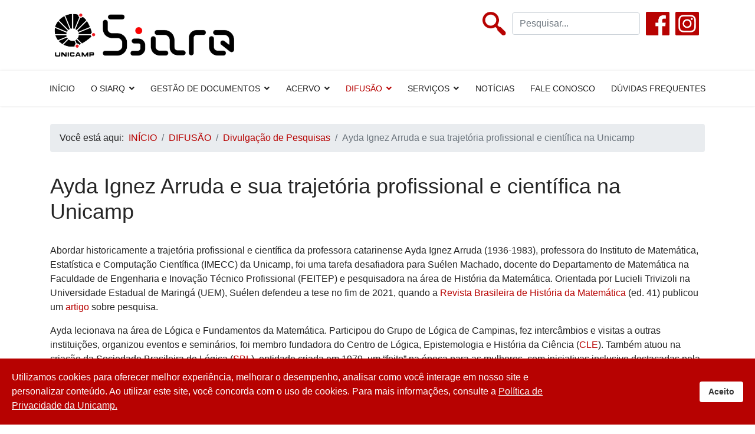

--- FILE ---
content_type: text/html; charset=utf-8
request_url: https://www.siarq.unicamp.br/difusao/divulgacao-de-pesquisas/266-ayda-ignez-arruda-e-sua-trajetoria-profissional-e-cientifica-na-unicamp
body_size: 51416
content:

<!doctype html>
<html lang="pt-br" dir="ltr">
    <head>
  
	  <!-- Global site tag (gtag.js) - Google Analytics -->
		<script async src="https://www.googletagmanager.com/gtag/js?id=UA-176815977-1"></script>
		<script>
  			window.dataLayer = window.dataLayer || [];
  			function gtag(){dataLayer.push(arguments);}
  			gtag('js', new Date());
			gtag('config', 'UA-176815977-1');
		</script>
  
        <meta charset="utf-8">
        <meta name="viewport" content="width=device-width, initial-scale=1, shrink-to-fit=no">
        <link rel="canonical" href="https://www.siarq.unicamp.br/difusao/divulgacao-de-pesquisas/266-ayda-ignez-arruda-e-sua-trajetoria-profissional-e-cientifica-na-unicamp">
        <base href="https://www.siarq.unicamp.br/difusao/divulgacao-de-pesquisas/266-ayda-ignez-arruda-e-sua-trajetoria-profissional-e-cientifica-na-unicamp" />
	<meta http-equiv="content-type" content="text/html; charset=utf-8" />
	<meta name="author" content="Luiza" />
	<meta name="description" content="Site do Arquivo Central do Sistema de Arquivos (AC/SIARQ) da Universidade Estadual de Campinas (UNICAMP)" />
	<meta name="generator" content="Joomla! - Open Source Content Management" />
	<title>SIARQ - UNICAMP - Ayda Ignez Arruda e sua trajetória profissional e científica na Unicamp </title>
	<link href="/images/icon_siarq.png" rel="shortcut icon" type="image/vnd.microsoft.icon" />
	<link href="/plugins/system/jce/css/content.css?aa754b1f19c7df490be4b958cf085e7c" rel="stylesheet" type="text/css" />
	<link href="/templates/shaper_helixultimate/css/bootstrap.min.css" rel="stylesheet" type="text/css" />
	<link href="/templates/shaper_helixultimate/css/font-awesome.min.css" rel="stylesheet" type="text/css" />
	<link href="/templates/shaper_helixultimate/css/fa-v4-shims.css" rel="stylesheet" type="text/css" />
	<link href="/templates/shaper_helixultimate/css/template.css" rel="stylesheet" type="text/css" />
	<link href="/templates/shaper_helixultimate/css/presets/default.css" rel="stylesheet" type="text/css" />
	<link href="/templates/shaper_helixultimate/css/custom.css" rel="stylesheet" type="text/css" />
	<link href="/plugins/system/spcookieconsent/assets/css/style.css" rel="stylesheet" type="text/css" />
	<link href="https://www.siarq.unicamp.br/modules/mod_ebdarkmode/assets/css/darkmood_style.css" rel="stylesheet" type="text/css" />
	<style type="text/css">
h1{font-family: 'Arial', sans-serif;}
.logo-image {height:80px;}.logo-image-phone {height:80px;}#sp-logo-e-icones{ margin:20px; }#sp-section-5{ margin:30px 0px 0px 0px; }#sp-artigos{ margin:0px 0px 30px 0px; }#sp-cookie-consent {background-color: #b70201; color: #ffffff; }#sp-cookie-consent a, #sp-cookie-consent a:hover, #sp-cookie-consent a:focus, #sp-cookie-consent a:active {color: #f5f5f5; }#sp-cookie-consent .sp-cookie-allow {background-color: #ffffff; color: #333333;}#sp-cookie-consent .sp-cookie-allow:hover, #sp-cookie-consent .sp-cookie-allow:active, #sp-cookie-consent .sp-cookie-allow:focus {color: #333333;}</style>
	<script type="application/json" class="joomla-script-options new">{"csrf.token":"f89c302b414db3026a70d86a898a64e7","system.paths":{"root":"","base":""}}</script>
	<script src="/media/jui/js/jquery.min.js?ae468faf60f00efdab0273c6fe20eba7" type="text/javascript"></script>
	<script src="/media/jui/js/jquery-noconflict.js?ae468faf60f00efdab0273c6fe20eba7" type="text/javascript"></script>
	<script src="/media/jui/js/jquery-migrate.min.js?ae468faf60f00efdab0273c6fe20eba7" type="text/javascript"></script>
	<script src="/media/system/js/caption.js?ae468faf60f00efdab0273c6fe20eba7" type="text/javascript"></script>
	<script src="/templates/shaper_helixultimate/js/popper.min.js" type="text/javascript"></script>
	<script src="/templates/shaper_helixultimate/js/bootstrap.min.js" type="text/javascript"></script>
	<script src="/templates/shaper_helixultimate/js/main.js" type="text/javascript"></script>
	<script src="/templates/shaper_helixultimate/js/custom.js" type="text/javascript"></script>
	<script src="/plugins/system/spcookieconsent/assets/js/script.js" type="text/javascript"></script>
	<script src="https://www.siarq.unicamp.br/modules/mod_ebdarkmode/assets/js/ebdarkmode.js?v=146951748" type="text/javascript"></script>
	<script src="/media/com_wrapper/js/iframe-height.min.js?ae468faf60f00efdab0273c6fe20eba7" type="text/javascript"></script>
	<script src="/media/system/js/core.js?ae468faf60f00efdab0273c6fe20eba7" type="text/javascript"></script>
	<script type="text/javascript">
var e_mailit_config = {display_counter:false,combine_counters:false,follow_services:{},thanks_message:'Follow us!',mobile_bar:false,after_share_dialog:true,display_ads:true,hover_pinit:false,popup:false,open_on:'onclick',notrack:false,headline:[],emailit_branding:true};(function() {	var b=document.createElement('script');	
                                b.type='text/javascript';b.async=true;
	
                                b.src='//www.e-mailit.com/widget/menu3x/js/button.js';
	
                                var c=document.getElementsByTagName('head')[0];	c.appendChild(b) })()
jQuery(window).on('load',  function() {
				new JCaption('img.caption');
			});template="shaper_helixultimate";
            var _extraWatchParams = _extraWatchParams || [];
            _extraWatchParams.projectId = '2f2daeae-7709-4784-99ee-488010a73fce';
            (function() {
                var ew = document.createElement('script'); ew.type = 'text/javascript'; ew.async = true;
                ew.src = 'https://agent.extrawatch.com/agent/js/ew.js';
                var s = document.getElementsByTagName('script')[0]; s.parentNode.insertBefore(ew, s);
            })();
            
	</script>
    <link rel="stylesheet" href="/plugins/system/gspeech/includes/css/gspeech.css" type="text/css" />
<link rel="stylesheet" href="/plugins/system/gspeech/includes/css/the-tooltip.css" type="text/css" />
<script src="/plugins/system/gspeech/includes/js/jquery-1.8.1.min.js" type="text/javascript"></script>
<script src="/plugins/system/gspeech/includes/js/color.js" type="text/javascript"></script>
<script src="/plugins/system/gspeech/includes/js/jQueryRotate.2.1.js" type="text/javascript"></script>
<script src="/plugins/system/gspeech/includes/js/easing.js" type="text/javascript"></script>
<script src="/plugins/system/gspeech/includes/js/mediaelement-and-player.min.js" type="text/javascript"></script>
<script src="/plugins/system/gspeech/includes/js/gspeech_pro.js?version=2.6.0" type="text/javascript"></script>
</head>
    <body class="site helix-ultimate com-content view-article layout-default task-none itemid-244 pt-br ltr sticky-header layout-fluid offcanvas-init offcanvs-position-right"><div style="display:none">
            <span class="gspeech_selection gspeech_style_1" roll="1">Welcome to SIARQ - UNICAMP</span>
            <span class="gspeech_pro_main_wrapper">&nbsp;
            <span class="sexy_tooltip"><span class="the-tooltip top left sexy_tooltip_1"><span class="tooltip_inner">Click to listen highlighted text!</span></span></span>
            <span class="sound_container_pro greeting_block sound_div_1" language="en" roll="1" autoplaypro="0" speechtimeout="0" selector="" hidespeaker="1" eventpro="" title="" style=""><span class="sound_text_pro">Welcome to SIARQ - UNICAMP</span></span>
            <span class="sexy_tooltip"><span class="the-tooltip bottom left dark-midnight-blue"><span class="tooltip_inner powered_by_3 powered_by">Powered By <a href="http://creative-solutions.net/joomla/gspeech" target="_blank" class="backlink_a">GSpeech</a></span></span></span>
            </span></div>
    
    <div class="body-wrapper">
        <div class="body-innerwrapper">
                        <section id="sp-logo-e-icones"><div class="container"><div class="container-inner"><div class="row"><div id="sp-logo" class="col-12 col-sm-12 col-md-6 col-lg-6 col-xl-6 "><div class="sp-column  centralizarLogo"><div class="logo"><a href="/"><img class="logo-image" src="/images/logo_siarq.png" alt="SIARQ - UNICAMP"></a></div></div></div><div id="sp-icones-e-pesquisa" class="col-12 col-sm-12 col-md-6 col-lg-6 col-xl-6 "><div class="sp-column  icones"><div class="sp-module logo-icones"><div class="sp-module-content"><div class="random-imagelogo-icones">
	<img src="/images/icone-lupa/Icone-lupa.png" alt="Icone-lupa.png" width="40" height="40" /></div>
</div></div><div class="sp-module logo-icones"><div class="sp-module-content"><div class="search">
	<form action="/difusao/divulgacao-de-pesquisas" method="post">
		<input name="searchword" id="mod-search-searchword95" class="form-control" type="search" placeholder="Pesquisar...">		<input type="hidden" name="task" value="search">
		<input type="hidden" name="option" value="com_search">
		<input type="hidden" name="Itemid" value="158">
	</form>
</div>
</div></div><div class="sp-module logo-icones"><div class="sp-module-content"><div class="random-imagelogo-icones">
<a href="https://www.facebook.com/Arquivo-Central-Siarq-Unicamp-749898278356438">
	<img src="/images/icone-facebook/icon-facebook-alta-resolucao.png" alt="icon-facebook-alta-resolucao.png" width="40" height="40" /></a>
</div>
</div></div><div class="sp-module logo-icones"><div class="sp-module-content"><div class="random-imagelogo-icones">
<a href="https://www.instagram.com/siarqunicamp/">
	<img src="/images/icone-instagram/icon-instagram-alta-resolucao.png" alt="icon-instagram-alta-resolucao.png" width="40" height="40" /></a>
</div>
</div></div></div></div></div></div></div></section><header id="sp-header"><div class="container"><div class="container-inner"><div class="row"><div id="sp-menu" class="col-lg-12 "><div class="sp-column "><nav class="sp-megamenu-wrapper" role="navigation"><a id="offcanvas-toggler" aria-label="Navigation" class="offcanvas-toggler-right d-block d-lg-none" href="#"><i class="fa fa-bars" aria-hidden="true" title="Navigation"></i></a><ul class="sp-megamenu-parent menu-animation-fade-up d-none d-lg-block"><li class="sp-menu-item"><a  href="/" >INÍCIO</a></li><li class="sp-menu-item sp-has-child"><a  href="/o-siarq" >O SIARQ</a><div class="sp-dropdown sp-dropdown-main sp-menu-right" style="width: 240px;"><div class="sp-dropdown-inner"><ul class="sp-dropdown-items"><li class="sp-menu-item"><a  href="/o-siarq/quem-somos" >Quem somos</a></li><li class="sp-menu-item"><a  href="/o-siarq/equipe" >Equipe</a></li><li class="sp-menu-item"><a  href="/o-siarq/historico" >Histórico</a></li><li class="sp-menu-item"><a  href="/o-siarq/missao-e-visao" >Missão e visão</a></li><li class="sp-menu-item"><a  href="/o-siarq/estrutura" >Estrutura</a></li><li class="sp-menu-item"><a  href="/o-siarq/relacionamento-unidades-e-orgaos" >Relacionamento com unidades e órgãos da Unicamp</a></li><li class="sp-menu-item"><a  href="/o-siarq/relatorios-de-atividades" >Relatórios de Atividades</a></li><li class="sp-menu-item"><a  href="/o-siarq/planejamento-estrategico" >Planejamento estratégico</a></li><li class="sp-menu-item"><a  href="/o-siarq/logotipo" >Logotipo</a></li></ul></div></div></li><li class="sp-menu-item sp-has-child"><a  href="/gestao-de-documento" >GESTÃO DE DOCUMENTOS</a><div class="sp-dropdown sp-dropdown-main sp-menu-right" style="width: 240px;"><div class="sp-dropdown-inner"><ul class="sp-dropdown-items"><li class="sp-menu-item"><a  href="/gestao-de-documento/normas" >Normativas</a></li><li class="sp-menu-item"><a  href="/gestao-de-documento/modelos-e-formularios" >Modelos e formulários</a></li><li class="sp-menu-item"><a  href="/gestao-de-documento/comissoes-setoriais-de-arquivo" >Comissões Setoriais de Arquivo</a></li></ul></div></div></li><li class="sp-menu-item sp-has-child"><a  href="/acervo" >ACERVO</a><div class="sp-dropdown sp-dropdown-main sp-menu-right" style="width: 240px;"><div class="sp-dropdown-inner"><ul class="sp-dropdown-items"><li class="sp-menu-item"><a  href="/acervo/sobre-o-acervo" >Sobre o acervo</a></li><li class="sp-menu-item sp-has-child"><a  href="/acervo/instrumentos-de-pesquisa" >Instrumentos de Pesquisa</a><div class="sp-dropdown sp-dropdown-sub sp-menu-right" style="width: 240px;"><div class="sp-dropdown-inner"><ul class="sp-dropdown-items"><li class="sp-menu-item"><a  href="/acervo/instrumentos-de-pesquisa/catalogos" >Catálogos</a></li><li class="sp-menu-item"><a  href="/acervo/instrumentos-de-pesquisa/guia-do-acervo" >Guia do acervo</a></li></ul></div></div></li></ul></div></div></li><li class="sp-menu-item sp-has-child active"><a  href="/difusao" >DIFUSÃO</a><div class="sp-dropdown sp-dropdown-main sp-menu-right" style="width: 240px;"><div class="sp-dropdown-inner"><ul class="sp-dropdown-items"><li class="sp-menu-item sp-has-child"><a  href="/difusao/exposicoes" >Exposições</a><div class="sp-dropdown sp-dropdown-sub sp-menu-right" style="width: 240px;"><div class="sp-dropdown-inner"><ul class="sp-dropdown-items"><li class="sp-menu-item sp-has-child"><a  href="/difusao/exposicoes/unicamp-de-portas-abertas-20-anos" >Unicamp de Portas Abertas, 20 edições e um pouco mais</a><div class="sp-dropdown sp-dropdown-sub sp-menu-right" style="width: 240px;"><div class="sp-dropdown-inner"><ul class="sp-dropdown-items"><li class="sp-menu-item"><a  href="/difusao/exposicoes/unicamp-de-portas-abertas-20-anos/universidade-aberta" >Universidade Aberta</a></li><li class="sp-menu-item"><a  href="/difusao/exposicoes/unicamp-de-portas-abertas-20-anos/uap-e-seu-colegio-na-unicamp" >UAP e Seu Colégio na Unicamp</a></li><li class="sp-menu-item"><a  href="/difusao/exposicoes/unicamp-de-portas-abertas-20-anos/upa-evento-consolidado" >UPA, evento consolidado</a></li><li class="sp-menu-item"><a  href="/difusao/exposicoes/unicamp-de-portas-abertas-20-anos/ficha-tecnica" >Ficha Técnica</a></li></ul></div></div></li><li class="sp-menu-item sp-has-child"><a  href="/difusao/exposicoes/a-unicamp-e-o-enfrentamento-das-mudancas-climaticas" >A Unicamp e o enfrentamento das mudanças climáticas</a><div class="sp-dropdown sp-dropdown-sub sp-menu-right" style="width: 240px;"><div class="sp-dropdown-inner"><ul class="sp-dropdown-items"><li class="sp-menu-item"><a  href="/difusao/exposicoes/a-unicamp-e-o-enfrentamento-das-mudancas-climaticas/ensino" >Ensino</a></li><li class="sp-menu-item"><a  href="/difusao/exposicoes/a-unicamp-e-o-enfrentamento-das-mudancas-climaticas/pesquisa" >Pesquisa</a></li><li class="sp-menu-item"><a  href="/difusao/exposicoes/a-unicamp-e-o-enfrentamento-das-mudancas-climaticas/eventos" >Eventos</a></li><li class="sp-menu-item"><a  href="/difusao/exposicoes/a-unicamp-e-o-enfrentamento-das-mudancas-climaticas/institucionalizacao" >Institucionalização</a></li><li class="sp-menu-item"><a  href="/difusao/exposicoes/a-unicamp-e-o-enfrentamento-das-mudancas-climaticas/ficha-tecnica" >Ficha Técnica</a></li></ul></div></div></li><li class="sp-menu-item sp-has-child"><a  href="/difusao/exposicoes/mostra-unicamp-recortes-de-uma-trajetoria" >Mostra Unicamp: recortes de uma trajetória</a><div class="sp-dropdown sp-dropdown-sub sp-menu-right" style="width: 240px;"><div class="sp-dropdown-inner"><ul class="sp-dropdown-items"><li class="sp-menu-item"><a  href="/difusao/exposicoes/mostra-unicamp-recortes-de-uma-trajetoria/apresentacao" >Apresentação</a></li><li class="sp-menu-item"><a  href="/difusao/exposicoes/mostra-unicamp-recortes-de-uma-trajetoria/nossoscientistas" >#NossosCientistas</a></li><li class="sp-menu-item"><a  href="/difusao/exposicoes/mostra-unicamp-recortes-de-uma-trajetoria/memoriasdocampus" >#MemóriasdoCampus</a></li><li class="sp-menu-item"><a  href="/difusao/exposicoes/mostra-unicamp-recortes-de-uma-trajetoria/acervodapesquisa" >#AcervodaPesquisa</a></li><li class="sp-menu-item"><a  href="/difusao/exposicoes/mostra-unicamp-recortes-de-uma-trajetoria/ficha-tecnica" >Ficha Técnica</a></li></ul></div></div></li><li class="sp-menu-item sp-has-child"><a  href="/difusao/exposicoes/publicacoes-estudantis-da-unicamp" >Publicações Estudantis da Unicamp</a><div class="sp-dropdown sp-dropdown-sub sp-menu-right" style="width: 240px;"><div class="sp-dropdown-inner"><ul class="sp-dropdown-items"><li class="sp-menu-item"><a  href="/difusao/exposicoes/publicacoes-estudantis-da-unicamp/anos-1960" >Anos 1960</a></li><li class="sp-menu-item"><a  href="/difusao/exposicoes/publicacoes-estudantis-da-unicamp/anos-1970" >Anos 1970</a></li><li class="sp-menu-item"><a  href="/difusao/exposicoes/publicacoes-estudantis-da-unicamp/anos-1980" >Anos 1980</a></li><li class="sp-menu-item"><a  href="/difusao/exposicoes/publicacoes-estudantis-da-unicamp/anos-1990" >Anos 1990</a></li><li class="sp-menu-item"><a  href="/difusao/exposicoes/publicacoes-estudantis-da-unicamp/anos-2000" >Anos 2000</a></li><li class="sp-menu-item"><a  href="/difusao/exposicoes/publicacoes-estudantis-da-unicamp/ficha-tecnica" >Ficha Técnica</a></li></ul></div></div></li><li class="sp-menu-item"><a  href="/difusao/exposicoes/direitos-humanos-na-unicamp" >Direitos Humanos na Unicamp</a></li><li class="sp-menu-item"><a  href="https://centenariocesarlattes.siarq.unicamp.br" target="_blank" >Cesar Lattes, cientista brasileiro</a></li></ul></div></div></li><li class="sp-menu-item"><a  href="/difusao/memoria" >Memória</a></li><li class="sp-menu-item"><a  href="/difusao/eventos" >Eventos</a></li><li class="sp-menu-item sp-has-child"><a  href="/difusao/publicacoes" >Publicações</a><div class="sp-dropdown sp-dropdown-sub sp-menu-right" style="width: 240px;"><div class="sp-dropdown-inner"><ul class="sp-dropdown-items"><li class="sp-menu-item"><a  href="/difusao/publicacoes/temas-ligados-a-unicamp" >Temas ligados à Unicamp</a></li><li class="sp-menu-item"><a  href="/difusao/publicacoes/temas-gerais" >Temas Gerais</a></li></ul></div></div></li><li class="sp-menu-item current-item active"><a  href="/difusao/divulgacao-de-pesquisas" >Divulgação de Pesquisas</a></li></ul></div></div></li><li class="sp-menu-item sp-has-child"><a  href="/servicos" >SERVIÇOS</a><div class="sp-dropdown sp-dropdown-main sp-menu-right" style="width: 240px;"><div class="sp-dropdown-inner"><ul class="sp-dropdown-items"><li class="sp-menu-item sp-has-child"><a  href="/servicos/consulta-a-documentos" >Consulta a documentos</a><div class="sp-dropdown sp-dropdown-sub sp-menu-right" style="width: 240px;"><div class="sp-dropdown-inner"><ul class="sp-dropdown-items"><li class="sp-menu-item"><a  href="/servicos/consulta-a-documentos/sobre-a-consulta" >Sobre a consulta</a></li><li class="sp-menu-item"><a  href="/servicos/consulta-a-documentos/regras-para-a-reproducao-de-documentos" >Regras para a reprodução de documentos</a></li><li class="sp-menu-item"><a  href="/servicos/consulta-a-documentos/cadastro-de-pesquisador" >Cadastro de pesquisador</a></li></ul></div></div></li><li class="sp-menu-item"><a  href="/servicos/visitas-tecnicas" >Visitas técnicas</a></li><li class="sp-menu-item"><a  href="/servicos/assessoria-e-avaliacao-documental" >Assessoria e avaliação documental</a></li><li class="sp-menu-item"><a  href="/servicos/sigad-unicamp-consulta-publica" >SIGAD-UNICAMP</a></li><li class="sp-menu-item"><a  href="https://www.redisap.unicamp.br/" target="_blank" >ReDiSAP</a></li></ul></div></div></li><li class="sp-menu-item"><a  href="/noticias" >NOTÍCIAS</a></li><li class="sp-menu-item"><a  href="/fale-conosco" >FALE CONOSCO</a></li><li class="sp-menu-item"><a  href="/faq" >DÚVIDAS FREQUENTES</a></li></ul></nav></div></div></div></div></div></header><section id="sp-carousel"><div class="row"><div id="sp-title" class="col-12 col-lg-12 "><div class="sp-column "></div></div></div></section><section id="sp-section-5"><div class="container"><div class="container-inner"><div class="row"><div id="sp-breadcrumb" class="col-lg-12 "><div class="sp-column "><div class="sp-module "><div class="sp-module-content">
<ol itemscope itemtype="https://schema.org/BreadcrumbList" class="breadcrumb">
			<li class="float-left">
			Você está aqui: &#160;
		</li>
	
				<li itemprop="itemListElement" itemscope itemtype="https://schema.org/ListItem" class="breadcrumb-item"><a itemprop="item" href="/" class="pathway"><span itemprop="name">INÍCIO</span></a>				<meta itemprop="position" content="1">
			</li>
					<li itemprop="itemListElement" itemscope itemtype="https://schema.org/ListItem" class="breadcrumb-item"><a itemprop="item" href="/difusao" class="pathway"><span itemprop="name">DIFUSÃO</span></a>				<meta itemprop="position" content="2">
			</li>
					<li itemprop="itemListElement" itemscope itemtype="https://schema.org/ListItem" class="breadcrumb-item"><a itemprop="item" href="/difusao/divulgacao-de-pesquisas" class="pathway"><span itemprop="name">Divulgação de Pesquisas</span></a>				<meta itemprop="position" content="3">
			</li>
					<li itemprop="itemListElement" itemscope itemtype="https://schema.org/ListItem" class="breadcrumb-item active"><span itemprop="name">Ayda Ignez Arruda e sua trajetória profissional e científica na Unicamp </span>				<meta itemprop="position" content="4">
			</li>
		</ol>
</div></div></div></div></div></div></div></section><section id="sp-artigos"><div class="container"><div class="container-inner"><div class="row"><main id="sp-component" class="col-lg-12 " role="main"><div class="sp-column "><div id="system-message-container">
	</div>
<div class="article-details " itemscope itemtype="https://schema.org/Article">
	<meta itemprop="inLanguage" content="pt-BR">
	
					
	
		
		<div class="article-header">
					<h1 itemprop="headline">
				Ayda Ignez Arruda e sua trajetória profissional e científica na Unicamp 			</h1>
								
		
	</div>
		<div class="article-can-edit d-flex flex-wrap justify-content-between">
				</div>
	
		
			
		
		
	
	<div itemprop="articleBody">
		<div class="e-mailit_toolbox square size20 rounded" data-emailit-url='https://www.siarq.unicamp.br/difusao/divulgacao-de-pesquisas/266-ayda-ignez-arruda-e-sua-trajetoria-profissional-e-cientifica-na-unicamp' data-emailit-title='Ayda Ignez Arruda e sua trajetória profissional e científica na Unicamp '>
<div class="e-mailit_btn_Facebook"></div>
<div class="e-mailit_btn_Twitter"></div>
<div class="e-mailit_btn_WhatsApp"></div>
<div class="e-mailit_btn_Telegram"></div>
<div class="e-mailit_btn_LinkedIn"></div>
<div class="e-mailit_btn_EMAILiT"></div></div>
<p>Abordar historicamente a trajetória profissional e científica da professora catarinense Ayda Ignez Arruda (1936-1983), professora do Instituto de Matemática, Estatística e Computação Científica (IMECC) da Unicamp, foi uma tarefa desafiadora para Suélen Machado, docente do Departamento de Matemática na Faculdade de Engenharia e Inovação Técnico Profissional (FEITEP) e pesquisadora na área de História da Matemática. Orientada por Lucieli Trivizoli na Universidade Estadual de Maringá (UEM), Suélen defendeu a tese no fim de 2021, quando a <a href="https://rbhm.org.br/index.php/RBHM/issue/view/43">Revista Brasileira de História da Matemática</a> (ed. 41) publicou um <a href="https://rbhm.org.br/index.php/RBHM/article/view/349">artigo</a> sobre pesquisa.</p>
<p>Ayda lecionava na área de Lógica e Fundamentos da Matemática. Participou do Grupo de Lógica de Campinas, fez intercâmbios e visitas a outras instituições, organizou eventos e seminários, foi membro fundadora do Centro de Lógica, Epistemologia e História da Ciência (<a href="http://www.cle.unicamp.br/cle/">CLE</a>). Também atuou na criação da Sociedade Brasileira de Lógica (<a href="http://sbl.org.br/pmwiki.php/Main.HomePageBR">SBL</a>), entidade criada em 1979, um “feito” na época para as mulheres, com iniciativas inclusive destacadas pela mídia. “O que me chamou a atenção e me fez decidir pelo estudo biográfico da Ayda foi seu legado e obras em tão pouco tempo de vida, pois faleceu com 47 anos, em plena atividade científica”, destaca a pesquisadora.</p>
<p>Mesmo em momento de pandemia, a Unicamp cedeu centenas de documentos a Suélen, por meio de atendimento remoto, o que possibilitou que a pesquisa avançasse. Ela buscou fontes documentais no CLE (Fundo AIA) e no AC/SIARQ. “Por meio dessas digitalizações, tive acesso, por exemplo, aos seus primeiros trabalhos publicados, sua trajetória profissional e acadêmica no Paraná (por meio da apresentação de seus currículos), relatórios de pesquisa e viagens, alunos que orientou e seu processo de vida funcional na Unicamp”.&nbsp;</p>
<p>A entrada de Ayda na Unicamp se deu graças ao convite de Newton Carneiro Affonso da Costa, seu orientador e parceiro de pesquisas desde a década de 1960. Em 1968, já considerado pioneiro nos estudos de Lógica no país, Newton se mudou do Paraná para Campinas e, já na Unicamp, a indicou como professora. Ela deu sequência aos trabalhos que já desenvolvia em Curitiba: a promoção da lógica matemática e organização de eventos nacionais e internacionais, sendo grande difusora da área no país. “Pode-se afirmar que Ayda foi a primeira mulher a trabalhar com lógica matemática no Brasil”, confirma a pesquisadora. Para complementar a pesquisa, Suélen também conversou com uma das irmãs de Ayda, que reside em Curitiba-PR. Em breve, a tese deve ser publicada em formato de livro, a convite do CLE.</p>
<p><a href="https://rbhm.org.br/index.php/RBHM/article/view/349"><img src="/images/publiayda1.jpg" alt="publiayda1" width="500" height="500" style="float: left;" /></a></p> 	</div>

	
	
				
				
		
	

	
				</div></div></main></div></div></div></section><section id="sp-rodape"class=" mapa-contato"><div class="row"><div id="sp-mapa" class="col-lg-6 "><div class="sp-column  mapa"><div class="sp-module "><div class="sp-module-content"><iframe onload="iFrameHeight(this)"	id="blockrandom-99"
	name=""
	src="https://www.google.com/maps/embed?pb=!1m18!1m12!1m3!1d3677.5775353832196!2d-47.074162085562584!3d-22.818112840448254!2m3!1f0!2f0!3f0!3m2!1i1024!2i768!4f13.1!3m3!1m2!1s0x94c8c6b345937f69%3A0xb12140b07b2ec2c3!2sArquivo%20Central%2FSIARQ-UNICAMP!5e0!3m2!1spt-BR!2sbr!4v1596219837385!5m2!1spt-BR!2sbr"
	width="100%"
	height="450"
	scrolling="no"
	frameborder="0"
	title="mapa teste"
	class="wrapper" >
	Sem Iframes</iframe>
</div></div></div></div><div id="sp-contato" class="col-lg-6 "><div class="sp-column ">

<div class="custom"  >
	<p><span style="font-size: 8pt;"></span></p>
<p><span style="color: #b70201;"><strong><span style="font-size: 18pt;">CONTATOS DO SIARQ</span></strong></span></p>
<p><span style="font-family: arial, helvetica, sans-serif; font-size: 14pt;"><strong>Arquivo Central do Sistema de Arquivos - SIARQ</strong></span><br /><span style="font-size: 12pt; font-family: arial, helvetica, sans-serif;"><i class="fas fa-info-circle"></i>&nbsp;Horário de Atendimento:</span><br /><span style="font-size: 12pt; font-family: arial, helvetica, sans-serif;">&nbsp; &nbsp; De 2ª a 6ª feira - das 8h30 às 17h30</span></p>
<p><span style="font-size: 12pt; font-family: arial, helvetica, sans-serif;"><strong>SIGAD-UNICAMP</strong> (Processo em papel, Processo Digital, Atos-Administrativos)</span><br /><span style="font-size: 12pt; font-family: arial, helvetica, sans-serif;"><i class="fas fa-envelope"></i><a href="mailto:protcent@unicamp.br">&nbsp; </a></span><span style="font-size: 12pt; color: #b70201;"><a href="mailto:protcent@unicamp.br" style="color: #b70201;">protcent@unicamp.br</a></span><br /><span style="font-size: 12pt;"><i class="fas fa-comment-dots"></i>&nbsp; Chat: protcent@unicamp.br&nbsp;&nbsp; <br /><span style="font-size: 12pt; font-family: arial, helvetica, sans-serif;"><i class="fas fa-phone-alt"></i>&nbsp;+55 19 3521-</span>6449<br />&nbsp; &nbsp;</span><br /><span style="font-family: arial, helvetica, sans-serif; font-size: 12pt;"><strong>Consultas e/ou informações do acervo histórico:</strong></span><br /><span style="font-size: 12pt; font-family: arial, helvetica, sans-serif;"><i class="fas fa-envelope"></i><a href="mailto:acervoac@unicamp.br">&nbsp; </a><span style="color: #b70201;"><a href="mailto:acervoac@unicamp.br" style="color: #b70201;">acervoac@unicamp.br</a></span></span><br /><span style="font-size: 12pt; font-family: arial, helvetica, sans-serif;"><i class="fas fa-phone-alt"></i>&nbsp;+55 19 3521-6457</span></p>
<p><strong><span style="font-size: 12pt; font-family: arial, helvetica, sans-serif;">Administrativo:</span></strong><br /><span style="font-size: 12pt; font-family: arial, helvetica, sans-serif;"><i class="fas fa-envelope"></i><a href="mailto:siarq@unicamp.br">&nbsp; </a><span style="color: #b70201;"><a href="mailto:siarq@unicamp.br" style="color: #b70201;">siarq@unicamp.br</a></span></span><br /><span style="font-size: 12pt; font-family: arial, helvetica, sans-serif;"><i class="fas fa-phone-alt"></i>&nbsp; +55 19 3521-6440 / +55 19 3521-6456</span></p>
<p><span style="font-size: 12pt; font-family: arial, helvetica, sans-serif;"><i class="fas fa-home"></i>&nbsp; Praça Henfil, 50,&nbsp;Cidade Universitária "Zeferino Vaz",&nbsp;Barão Geraldo,&nbsp;Campinas - SP - Brasil,&nbsp;13083-895</span></p></div>
</div></div></div></section>        </div>
    </div>

    <!-- Off Canvas Menu -->
    <div class="offcanvas-overlay"></div>
    <div class="offcanvas-menu">
        <a href="#" class="close-offcanvas"><span class="fa fa-remove"></span></a>
        <div class="offcanvas-inner">
                            <div class="sp-module _menu"><div class="sp-module-content"><ul class="menu">
<li class="item-102 default"><a href="/" >INÍCIO</a></li><li class="item-170 menu-deeper menu-parent"><a href="/o-siarq" >O SIARQ<span class="menu-toggler"></span></a><ul class="menu-child"><li class="item-112"><a href="/o-siarq/quem-somos" >Quem somos</a></li><li class="item-184"><a href="/o-siarq/equipe" >Equipe</a></li><li class="item-113"><a href="/o-siarq/historico" >Histórico</a></li><li class="item-114"><a href="/o-siarq/missao-e-visao" >Missão e visão</a></li><li class="item-115"><a href="/o-siarq/estrutura" >Estrutura</a></li><li class="item-119"><a href="/o-siarq/relacionamento-unidades-e-orgaos" >Relacionamento com unidades e órgãos da Unicamp</a></li><li class="item-264"><a href="/o-siarq/relatorios-de-atividades" >Relatórios de Atividades</a></li><li class="item-120"><a href="/o-siarq/planejamento-estrategico" >Planejamento estratégico</a></li><li class="item-266"><a href="/o-siarq/logotipo" >Logotipo</a></li></ul></li><li class="item-103 menu-deeper menu-parent"><a href="/gestao-de-documento" >GESTÃO DE DOCUMENTOS<span class="menu-toggler"></span></a><ul class="menu-child"><li class="item-197"><a href="/gestao-de-documento/normas" >Normativas</a></li><li class="item-129"><a href="/gestao-de-documento/modelos-e-formularios" >Modelos e formulários</a></li><li class="item-261"><a href="/gestao-de-documento/comissoes-setoriais-de-arquivo" >Comissões Setoriais de Arquivo</a></li></ul></li><li class="item-104 menu-deeper menu-parent"><a href="/acervo" >ACERVO<span class="menu-toggler"></span></a><ul class="menu-child"><li class="item-216"><a href="/acervo/sobre-o-acervo" >Sobre o acervo</a></li><li class="item-217 menu-deeper menu-parent"><a href="/acervo/instrumentos-de-pesquisa" >Instrumentos de Pesquisa<span class="menu-toggler"></span></a><ul class="menu-child"><li class="item-134"><a href="/acervo/instrumentos-de-pesquisa/catalogos" >Catálogos</a></li><li class="item-133"><a href="/acervo/instrumentos-de-pesquisa/guia-do-acervo" >Guia do acervo</a></li></ul></li></ul></li><li class="item-137 active menu-deeper menu-parent"><a href="/difusao" >DIFUSÃO<span class="menu-toggler"></span></a><ul class="menu-child"><li class="item-139 menu-deeper menu-parent"><a href="/difusao/exposicoes" >Exposições<span class="menu-toggler"></span></a><ul class="menu-child"><li class="item-273 menu-deeper menu-parent"><a href="/difusao/exposicoes/unicamp-de-portas-abertas-20-anos" >Unicamp de Portas Abertas, 20 edições e um pouco mais<span class="menu-toggler"></span></a><ul class="menu-child"><li class="item-274"><a href="/difusao/exposicoes/unicamp-de-portas-abertas-20-anos/universidade-aberta" >Universidade Aberta</a></li><li class="item-275"><a href="/difusao/exposicoes/unicamp-de-portas-abertas-20-anos/uap-e-seu-colegio-na-unicamp" >UAP e Seu Colégio na Unicamp</a></li><li class="item-276"><a href="/difusao/exposicoes/unicamp-de-portas-abertas-20-anos/upa-evento-consolidado" >UPA, evento consolidado</a></li><li class="item-277"><a href="/difusao/exposicoes/unicamp-de-portas-abertas-20-anos/ficha-tecnica" >Ficha Técnica</a></li></ul></li><li class="item-267 menu-deeper menu-parent"><a href="/difusao/exposicoes/a-unicamp-e-o-enfrentamento-das-mudancas-climaticas" >A Unicamp e o enfrentamento das mudanças climáticas<span class="menu-toggler"></span></a><ul class="menu-child"><li class="item-268"><a href="/difusao/exposicoes/a-unicamp-e-o-enfrentamento-das-mudancas-climaticas/ensino" >Ensino</a></li><li class="item-272"><a href="/difusao/exposicoes/a-unicamp-e-o-enfrentamento-das-mudancas-climaticas/pesquisa" >Pesquisa</a></li><li class="item-271"><a href="/difusao/exposicoes/a-unicamp-e-o-enfrentamento-das-mudancas-climaticas/eventos" >Eventos</a></li><li class="item-270"><a href="/difusao/exposicoes/a-unicamp-e-o-enfrentamento-das-mudancas-climaticas/institucionalizacao" >Institucionalização</a></li><li class="item-269"><a href="/difusao/exposicoes/a-unicamp-e-o-enfrentamento-das-mudancas-climaticas/ficha-tecnica" >Ficha Técnica</a></li></ul></li><li class="item-231 menu-deeper menu-parent"><a href="/difusao/exposicoes/mostra-unicamp-recortes-de-uma-trajetoria" >Mostra Unicamp: recortes de uma trajetória<span class="menu-toggler"></span></a><ul class="menu-child"><li class="item-232"><a href="/difusao/exposicoes/mostra-unicamp-recortes-de-uma-trajetoria/apresentacao" >Apresentação</a></li><li class="item-233"><a href="/difusao/exposicoes/mostra-unicamp-recortes-de-uma-trajetoria/nossoscientistas" >#NossosCientistas</a></li><li class="item-234"><a href="/difusao/exposicoes/mostra-unicamp-recortes-de-uma-trajetoria/memoriasdocampus" >#MemóriasdoCampus</a></li><li class="item-235"><a href="/difusao/exposicoes/mostra-unicamp-recortes-de-uma-trajetoria/acervodapesquisa" >#AcervodaPesquisa</a></li><li class="item-236"><a href="/difusao/exposicoes/mostra-unicamp-recortes-de-uma-trajetoria/ficha-tecnica" >Ficha Técnica</a></li></ul></li><li class="item-247 menu-deeper menu-parent"><a href="/difusao/exposicoes/publicacoes-estudantis-da-unicamp" >Publicações Estudantis da Unicamp<span class="menu-toggler"></span></a><ul class="menu-child"><li class="item-249"><a href="/difusao/exposicoes/publicacoes-estudantis-da-unicamp/anos-1960" >Anos 1960</a></li><li class="item-250"><a href="/difusao/exposicoes/publicacoes-estudantis-da-unicamp/anos-1970" >Anos 1970</a></li><li class="item-251"><a href="/difusao/exposicoes/publicacoes-estudantis-da-unicamp/anos-1980" >Anos 1980</a></li><li class="item-252"><a href="/difusao/exposicoes/publicacoes-estudantis-da-unicamp/anos-1990" >Anos 1990</a></li><li class="item-248"><a href="/difusao/exposicoes/publicacoes-estudantis-da-unicamp/anos-2000" >Anos 2000</a></li><li class="item-253"><a href="/difusao/exposicoes/publicacoes-estudantis-da-unicamp/ficha-tecnica" >Ficha Técnica</a></li></ul></li><li class="item-257"><a href="/difusao/exposicoes/direitos-humanos-na-unicamp" >Direitos Humanos na Unicamp</a></li><li class="item-263"><a href="https://centenariocesarlattes.siarq.unicamp.br" target="_blank" rel="noopener noreferrer">Cesar Lattes, cientista brasileiro</a></li></ul></li><li class="item-140"><a href="/difusao/memoria" >Memória</a></li><li class="item-141"><a href="/difusao/eventos" >Eventos</a></li><li class="item-142 menu-deeper menu-parent"><a href="/difusao/publicacoes" >Publicações<span class="menu-toggler"></span></a><ul class="menu-child"><li class="item-245"><a href="/difusao/publicacoes/temas-ligados-a-unicamp" >Temas ligados à Unicamp</a></li><li class="item-246"><a href="/difusao/publicacoes/temas-gerais" >Temas Gerais</a></li></ul></li><li class="item-244 current active"><a href="/difusao/divulgacao-de-pesquisas" >Divulgação de Pesquisas</a></li></ul></li><li class="item-105 menu-deeper menu-parent"><a href="/servicos" >SERVIÇOS<span class="menu-toggler"></span></a><ul class="menu-child"><li class="item-143 menu-deeper menu-parent"><a href="/servicos/consulta-a-documentos" >Consulta a documentos<span class="menu-toggler"></span></a><ul class="menu-child"><li class="item-199"><a href="/servicos/consulta-a-documentos/sobre-a-consulta" >Sobre a consulta</a></li><li class="item-201"><a href="/servicos/consulta-a-documentos/regras-para-a-reproducao-de-documentos" >Regras para a reprodução de documentos</a></li><li class="item-210"><a href="/servicos/consulta-a-documentos/cadastro-de-pesquisador" >Cadastro de pesquisador</a></li></ul></li><li class="item-148"><a href="/servicos/visitas-tecnicas" >Visitas técnicas</a></li><li class="item-225"><a href="/servicos/assessoria-e-avaliacao-documental" >Assessoria e avaliação documental</a></li><li class="item-136"><a href="/servicos/sigad-unicamp-consulta-publica" >SIGAD-UNICAMP</a></li><li class="item-254"><a href="https://www.redisap.unicamp.br/" target="_blank" rel="noopener noreferrer">ReDiSAP</a></li></ul></li><li class="item-106"><a href="/noticias" >NOTÍCIAS</a></li><li class="item-107"><a href="/fale-conosco" >FALE CONOSCO</a></li><li class="item-164"><a href="/faq" >DÚVIDAS FREQUENTES</a></li></ul>
</div></div>
                    </div>
    </div>

    
    <div class="is_bottom_left ebdarkmodebtn ebdarkmode-bottom_left">
	<div class="toggle eb_btnclr ebdarkmode_button_142 lime" id="darkmode_button">
		<img src="https://www.siarq.unicamp.br/modules/mod_ebdarkmode/assets/images/eb_darkmoode-3.png">
	</div>
</div>

<script type="text/javascript">
	jQuery( document ).ready(function() {
		var button_position = "bottom_left";
		var clslng = jQuery('body').find('.is_bottom_left').length;
	    // console.log(clslng);
	    if(clslng != 0){
	    	var sum = 0;
	    	var ssum = 50;
	    	jQuery(function(){
	    		jQuery(".is_bottom_left").each(function(i){
	    			if(i == 0){ sum = sum + 15;
	    			} else { sum += ssum; }
	    			if(button_position == "bottom_left" || button_position == "bottom_right"){
	    				jQuery(this).css('bottom', sum+'px');
	    			}
	    			if(button_position == "top_left" || button_position == "top_right"){
	    				jQuery(this).css('top', sum+'px');
	    			}
	    			if(button_position == "center_left" || button_position == "center_right"){
	    				jQuery(this).css('center', sum+'px');
	    			}

	    		});
	    	});
	    }
	});
	
	jQuery( document ).ready(function() {
		jQuery('.ebdarkmode_button_142').click(function(){
			jQuery(this).toggleClass('active');
			jQuery(this).removeClass('de-active');
			jQuery('body').toggleClass('ebdarkmodecolor');



			if (jQuery('body').hasClass('ebdarkmodecolor')){		

				setCookie("ebdarkmode", "active", 1);	
				jQuery(".about-journey").css({ 'background-color' : '', 'color' : '' });
				jQuery('body').css("background-color",'#25292b');
				jQuery('header').css("background-color",'#25292b');
				jQuery('main').css("background-color",'#25292b');
				jQuery('details').css("background-color",'#25292b');
				jQuery('article').css("background-color",'#25292b');
				jQuery('div').css("background-color",'#25292b');
				jQuery('address').css("background-color",'#25292b');
				jQuery('section').css("background-color",'#25292b');
				jQuery('form').css("background-color",'#25292b');
				jQuery('table').css("background-color",'#25292b');
				jQuery('textarea').css("background-color",'#25292b');
				jQuery('input').css("background-color",'#25292b');
				jQuery('select').css("background-color",'#25292b');
				jQuery('button').css("background-color",'#25292b');
				jQuery('fieldset').css("background-color",'#25292b');
				jQuery('nav').css("background-color",'#25292b');
				jQuery('dl').css("background-color",'#25292b');
				jQuery('dt').css("background-color",'#25292b');
				jQuery('ul').css("background-color",'#25292b');
				jQuery('footer').css("background-color",'#25292b');
				jQuery('h1,h2,h3,h4,h5,h6,p,span').css("background-color",'#25292b');
				jQuery('h1,h2,h3,h4,h5,h6,li,td,th,span,p,div,strong,b,em,small,sub,label,textarea,select,input').css("color",'#ffffff');
				jQuery('a').css("color",'#ffffff');

				jQuery(".noebdarkmode").css({ 'background-color' : '', 'color' : '' });
				jQuery('.noebdarkmode').find('*').each(function(){
					jQuery(this).css({ 'background-color' : '', 'color' : '' });
				}).find('*').each(function(){
					jQuery(this).css({ 'background-color' : '', 'color' : '' });
				})



			}else{

				setCookie("ebdarkmode", "de-active", 1);
				jQuery(this).toggleClass('de-active');
				jQuery('body').css("background-color",'');
				jQuery('header').css("background-color",'');
				jQuery('main').css("background-color",'');
				jQuery('details').css("background-color",'');
				jQuery('article').css("background-color",'');
				jQuery('div').css("background-color",'');
				jQuery('address').css("background-color",'');
				jQuery('section').css("background-color",'');
				jQuery('form').css("background-color",'');
				jQuery('table').css("background-color",'');
				jQuery('textarea').css("background-color",'');
				jQuery('input').css("background-color",'');
				jQuery('select').css("background-color",'');
				jQuery('button').css("background-color",'');
				jQuery('fieldset').css("background-color",'');
				jQuery('nav').css("background-color",'');
				jQuery('dl').css("background-color",'');
				jQuery('dt').css("background-color",'');
				jQuery('ul').css("background-color",'');
				jQuery('footer').css("background-color",'');
				jQuery('h1,h2,h3,h4,h5,h6,p,span').css("background-color",'');
				jQuery('h1,h2,h3,h4,h5,h6,li,td,th,span,p,div,strong,b,em,small,sub,label,textarea,select,input').css("color",'');
				jQuery('a').css("color",'');
			}	
		})	
	});
	
	function setCookie(cname, cvalue, exdays) {
		var d = new Date();
		d.setTime(d.getTime() + (exdays * 24 * 60 * 60 * 1000));
		var expires = "expires="+d.toUTCString();
		document.cookie = cname + "=" + cvalue + ";" + expires + ";path=/";
	}	

	function getCookie(cname) {
		var name = cname + "=";
		var decodedCookie = decodeURIComponent(document.cookie);
		var ca = decodedCookie.split(';');
		for(var i = 0; i <ca.length; i++) {
		    var c = ca[i];
		    while (c.charAt(0) == ' ') {
		      	c = c.substring(1);
		    }
		    if (c.indexOf(name) == 0) {
		      return c.substring(name.length, c.length);
		    }
		}
		return "";
	}
	
</script>
<script>
jQuery( document ).ready(function() {
	var cookie_ebdarkmode = '';
	// alert(cookie_ebdarkmode);
	if(cookie_ebdarkmode == 'active'){
		jQuery('.toggle').toggleClass('active');
		jQuery('body').toggleClass('ebdarkmodecolor');
		jQuery(".about-journey").css({ 'background-color' : '', 'color' : '' });
		jQuery('body').css("background-color",'#25292b');
		jQuery('header').css("background-color",'#25292b');
		jQuery('main').css("background-color",'#25292b');
		jQuery('details').css("background-color",'#25292b');
		jQuery('article').css("background-color",'#25292b');
		jQuery('div').css("background-color",'#25292b');
		jQuery('address').css("background-color",'#25292b');
		jQuery('section').css("background-color",'#25292b');
		jQuery('form').css("background-color",'#25292b');
		jQuery('table').css("background-color",'#25292b');
		jQuery('textarea').css("background-color",'#25292b');
		jQuery('input').css("background-color",'#25292b');
		jQuery('select').css("background-color",'#25292b');
		jQuery('button').css("background-color",'#25292b');
		jQuery('fieldset').css("background-color",'#25292b');
		jQuery('nav').css("background-color",'#25292b');
		jQuery('dl').css("background-color",'#25292b');
		jQuery('dt').css("background-color",'#25292b');
		jQuery('ul').css("background-color",'#25292b');
		jQuery('footer').css("background-color",'#25292b');
		jQuery('h1,h2,h3,h4,h5,h6,p,span').css("background-color",'#25292b');
		jQuery('h1,h2,h3,h4,h5,h6,li,td,th,span,p,div,strong,b,em,small,sub,label,textarea,select,input').css("color",'#ffffff');
		jQuery('a').css("color",'#ffffff');

		jQuery(".noebdarkmode").css({ 'background-color' : '', 'color' : '' });
		jQuery('.noebdarkmode').find('*').each(function(){
			jQuery(this).css({ 'background-color' : '', 'color' : '' });
		}).find('*').each(function(){
			jQuery(this).css({ 'background-color' : '', 'color' : '' });
		});

	} else if(cookie_ebdarkmode == 'de-active'){
		jQuery('body').css("background-color",'');
		jQuery('header').css("background-color",'');
		jQuery('main').css("background-color",'');
		jQuery('details').css("background-color",'');
		jQuery('article').css("background-color",'');
		jQuery('div').css("background-color",'');
		jQuery('address').css("background-color",'');
		jQuery('section').css("background-color",'');
		jQuery('form').css("background-color",'');
		jQuery('table').css("background-color",'');
		jQuery('textarea').css("background-color",'');
		jQuery('input').css("background-color",'');
		jQuery('select').css("background-color",'');
		jQuery('button').css("background-color",'');
		jQuery('fieldset').css("background-color",'');
		jQuery('nav').css("background-color",'');
		jQuery('dl').css("background-color",'');
		jQuery('dt').css("background-color",'');
		jQuery('ul').css("background-color",'');
		jQuery('footer').css("background-color",'');
		jQuery('h1,h2,h3,h4,h5,h6,p,span').css("background-color",'');
		jQuery('h1,h2,h3,h4,h5,h6,li,td,th,span,p,div,strong,b,em,small,sub,label,textarea,select,input').css("color",'');
		jQuery('a').css("color",'');
	}
	
});	
</script>

<script type="text/javascript">
	jQuery( document ).ready(function() {
		var auto_time_set = 0;
		if(auto_time_set == 1){
			var end_time = "19:00";
			var start_time = "07:00";

			var startTime = tConvert (start_time);
			var endTime = tConvert (end_time);

			var curr_time = getval();

			if (get24Hr(curr_time) > get24Hr(startTime) && get24Hr(curr_time) < get24Hr(endTime)) {

		    } else {
		    	var getCookie_ebdarkmode = getCookie('ebdarkmode');
				if(getCookie_ebdarkmode == ''){
					jQuery('.ebdarkmode_button_142').trigger('click');
				} 
		    }
		} 
	});
</script>
    
    <!-- Go to top -->
            <a href="#" class="sp-scroll-up" aria-label="Scroll Up"><span class="fa fa-chevron-up" aria-hidden="true"></span></a>
                    <span id="sexy_tooltip_title"><span class="the-tooltip top left dark-midnight-blue"><span class="tooltip_inner">Click to listen highlighted text!</span></span></span>
        <span id="sexy_tooltip"><span class="the-tooltip bottom left dark-midnight-blue"><span class="tooltip_inner powered_by_3 powered_by">Powered By <a href="http://creative-solutions.net/joomla/gspeech" target="_blank" class="backlink_a">GSpeech</a></span></span></span>
        <div id="sound_container" class="sound_div sound_div_basic size_1 speaker_32" title="" style=""><div id="sound_text"></div>
        </div><div id="sound_audio"></div>
        <script type="text/javascript">
            var players = new Array(),
                blink_timer = new Array(),
                rotate_timer = new Array(),
                lang_identifier = 'pt',
                selected_txt = '',
                sound_container_clicked = false,
                sound_container_visible = true,
                blinking_enable = true,
                basic_plg_enable = true,
                pro_container_clicked = false,
                streamerphp_folder = 'https://www.siarq.unicamp.br/plugins/system/gspeech/includes/',
                translation_tool = 'g',
                //translation_audio_type = 'audio/x-wav',
                translation_audio_type = 'audio/mpeg',
                speech_text_length = 100,
                blink_start_enable_pro = true,
                createtriggerspeechcount = 0,
                speechtimeoutfinal = 0,
                speechtxt = '',
                userRegistered = "0",
                gspeech_bcp = ["#ffffff","#ffffff","#ffffff","#ffffff","#ffffff"],
                gspeech_cp = ["#111111","#3284c7","#fc0000","#0d7300","#ea7d00"],
                gspeech_bca = ["#545454","#3284c7","#ff3333","#0f8901","#ea7d00"],
                gspeech_ca = ["#ffffff","#ffffff","#ffffff","#ffffff","#ffffff"],
                gspeech_spop = ["90","80","90","90","90"],
                gspeech_spoa = ["100","100","100","100","100"],
                gspeech_animation_time = ["400","400","400","400","400"];
        </script>
        <!--[if (gte IE 6)&(lte IE 8)]>
        <script defer src="https://www.siarq.unicamp.br/plugins/system/gspeech/includes/js/nwmatcher-1.2.4-min.js"></script>
        <script defer src="https://www.siarq.unicamp.br/plugins/system/gspeech/includes/js/selectivizr-min.js"></script>
        <![endif]-->
        <style type="text/css">.gspeech_style_,.gspeech_style_1{background-color:#ffffff;color:#111111;}.gspeech_style_2{background-color:#ffffff;color:#3284c7;}.gspeech_style_3{background-color:#ffffff;color:#fc0000;}.gspeech_style_4{background-color:#ffffff;color:#0d7300;}.gspeech_style_5{background-color:#ffffff;color:#ea7d00;}</style>
        <style type="text/css">.gspeech_style_.active,.gspeech_style_1.active{background-color:#545454 !important;color:#ffffff !important;}.gspeech_style_2.active{background-color:#3284c7 !important;color:#ffffff !important;}.gspeech_style_3.active{background-color:#ff3333 !important;color:#ffffff !important;}.gspeech_style_4.active{background-color:#0f8901 !important;color:#ffffff !important;}.gspeech_style_5.active{background-color:#ea7d00 !important;color:#ffffff !important;}</style>
        <style type="text/css">.sound_div_,.sound_div_1{opacity:0.9;filter: alpha(opacity = 90)}.sound_div_2{opacity:0.8;filter: alpha(opacity = 80)}.sound_div_3{opacity:0.9;filter: alpha(opacity = 90)}.sound_div_4{opacity:0.9;filter: alpha(opacity = 90)}.sound_div_5{opacity:0.9;filter: alpha(opacity = 90)}</style>
        <style type="text/css">
           ::selection {
                background: #3284c7;
                color: #ffffff;
            }
            ::-moz-selection {
                background: #3284c7;
                color: #ffffff;
            }
        </style><div id="sp-cookie-consent" class="position-bottom"><div><div class="sp-cookie-consent-content">Utilizamos cookies para oferecer melhor experiência, melhorar o desempenho, analisar como você interage em nosso site e personalizar conteúdo. Ao utilizar este site, você concorda com o uso de cookies. Para mais informações, consulte a <a href="https://privacidade.dados.unicamp.br/politica-de-privacidade/" target="_blank" />Política de Privacidade da Unicamp.</div><div class="sp-cookie-consent-action"><a class="sp-cookie-close sp-cookie-allow" href="#">Aceito</a></div></div></div></body>
</html>

--- FILE ---
content_type: text/css
request_url: https://www.siarq.unicamp.br/templates/shaper_helixultimate/css/custom.css
body_size: 18845
content:
/* costumização do topo */
.logo-icones {
  margin-right: 10px;
}

#sp-icones-e-pesquisa > div {
  display: flex;
  align-items: center;
}

@media screen and (max-width:768px) {
  #sp-logo-e-icones{
    padding-top:10px;
    padding-bottom: 10px;
  }
  
  #sp-icones-e-pesquisa div:nth-child(2) {
    	width: 80%;
  	}
  
  #sp-logo  {
  		text-align: -webkit-center;
    	margin-bottom: 10px;
	}
 
  
}

@media screen and (min-width: 992px) {
  
  .logo-icones{
      float: left;
  }

  .icones{
      float: right;
  }
  
}

/* menu principal */
#sp-menu ul.sp-megamenu-parent {
	float: none;
  	display: flex;
  	text-align: center;  	
}

#sp-menu ul.sp-megamenu-parent li {
  flex-grow: 1;
}
/
#sp-menu ul.sp-megamenu-parent li a {
  font-size: 16px;
}

#sp-menu .sp-megamenu-parent > li > a {
	padding: 0 5px;  
}

@media (min-width: 992px){
  	#sp-menu ul.sp-megamenu-parent {
		margin: 0 -15px; 
	}
	.d-lg-block {
    	display: flex!important;
	}
}

/* sub-itens do menu principal */

.sp-megamenu-parent .sp-dropdown .sp-dropdown-inner{
  padding: 20px 10px
}

#sp-menu ul.sp-megamenu-parent li div {
    text-align: -webkit-left;
}

#sp-menu ul.sp-megamenu-parent li div a {
  padding: 12px 10px;
  font-size: 14px;
  border-bottom:2px solid #f3f3f3;
  display: block;
}

div.offcanvas-menu > div > div > div > ul > li > a,
div.offcanvas-menu > div > div > div > ul > li > ul > li > a {
  border-bottom:2px solid #f3f3f3;
}

#sp-menu ul.sp-megamenu-parent li div a:hover,
div.offcanvas-menu > div > div > div > ul > li > ul > li > a:hover{
  color: #b70201;
  border-bottom:2px solid #b70201;
}

body.ebdarkmodecolor #offcanvas-toggler > .fa{
  	color:white;
}

body.ebdarkmodecolor #offcanvas-toggler > .fa:hover{
  	color:#b70201;
}

.carousel-control.left{
  /*botão abaixo do dropdown*/ 
  z-index: 10;
}

/* Botão de Destaques */

.tituloDestaque{
  margin: 20px 0px 20px 0px;
  width:100%;
  border-bottom: 2px solid #f3f3f3;
}
/*Botões com display flex*/

#sp-eixostematicos> .sp-column,
#sp-botao-destaque-1 > .sp-column {
  display: flex;
  flex-flow: row wrap;
}

.flutuarEsquerda {
  flex: 1 1 270px;
  margin: 10px;
}

.customflutuarEsquerda {
  display:block;
  max-width: 100%;
}

.flutuarEsquerdaMostraUnicamp {
  flex: 1 1 200px;
  margin: 0px 10px 0px 5px;
}

/* efeito2 centralizado*/
button.efeito2 {
	overflow: hidden;
  	padding: 0;
  	display: inline-flex;
  	align-items: center;
  	position: relative;
  	border: none;
  	color: white;
  	margin: 10px;
  	margin-bottom: 0px;
  	height: 150px;
  	width: 100%;
  	border-radius: 10px;
  	cursor: pointer;
  	font-weight: bold;
  	text-shadow: 0.1em 0.1em 0.2em black;
  	
}

button.efeito2 img{
 width: 100%;
 height: 100%;
 opacity: 0.7;
 filter: blur(1.7px);
 transform: scale(1);
 transition: all 800ms ease-out;
  
}

button.efeito2:hover img {
 transform: scale(1.1);
 filter: blur(0px);
}

button.efeito2:hover a.fotos img {
 transform: scale(1.1);
 opacity: 2;
 filter: blur(0);
}

.efeito2 span {
  position: absolute;
  left: 0;
  right: 0;
}

/*ajusta a margin
para butões com display flex*/
.flutuarEsquerda button,
.flutuarEsquerda p{
  margin: 0;
}

/*mapa-contato*/

.mapa-contato{
  border-top: 10px solid #b70201;
  border-bottom: 10px solid #b70201;
}

.mapa {
  padding: 20px;
  padding-right: 0px;
  align-items: center;
  
}

#sp-mapa > div > div > div, #sp-mapa > div > div{
  height: 100%;
}

@media screen and (max-width:992px) {
  .mapa-contato {
      padding: 30px;
  }
  .mapa {
    padding: 0px;
  }
}

#sp-contato img {
	display: inherit;
}


/* Ajustes para o blog */
div.articles-more {
  display: none;
}

.article-details {
  margin-top: 20px;
}

h1,h2,h3,h4,h5,h6 {
  font-family: inherit !important;
}

/*p{
  text-align: justify !important;
}*/

#sp-component > div > div.article-details > ul > li >a{
  border: 1px solid #444;
  color: #444;
  font-size: 16px;
}


#sp-component > div > div.article-details > ul > li > a:hover,
li.page-item.active>a.page-link{
  background-color: #444;
  color: white;
  border: 1px solid #444;
}

#sp-component > div > div.sp-module-content-bottom.clearfix > div{
  margin-top: 30px;
}

/* Banners e Card */

.bordaRedonda{
  	margin-top: 40px;
    border-radius:10px;
  	transform: scale(1);
 	transition: all 500ms ease-out;
}

.bordaRedonda:hover{
  transform: scale(1.16);
}

#sp-banners-right, #sp-banners-left{
  text-align: -webkit-center;
}


#sp-card{
  margin-bottom:30px;
}

.card {
  border: none;
  box-shadow: 10px 10px 30px grey;
  border-radius: 5px; 
}

.cardImg {
  border-radius: 5px 5px 0 0;
  margin-bottom: 10px;
}


/* Caminho do Pão */
.ebdarkmodecolor #sp-breadcrumb > div > div > div > ol{
    border-radius: 10px;
  	background-color: #444;
  	color: white;
}

.ebdarkmodecolor #sp-breadcrumb > div > div > div > ol > li.breadcrumb-item.active{
  	color: #f3f3f3;
}


/*iframes*/
@media screen and (max-width:768px) {
  .iframe{
    width: 360px;
    height: 215px;
  }
  
  .iframeForms{
    width: 360px;
    height: 400px;
  }
}

/* Exibição de artigos de uma categoria - notícias */

#sp-component > div > div.blog > div.article-list.articles-leading.clearfix > div, #sp-component > div > div.blog > div.article-list > div > div > div{
    box-shadow: 10px 10px 15px grey;
}

#sp-component > div > div.blog > div.article-list.articles-leading.clearfix > div> div > div{
  box-shadow: none;
}


#sp-component > div > div.blog > div.article-list.articles-leading.clearfix > div > div > div.article-introtext,
#sp-component > div > div.blog > div.article-list > div > div > div > div > div.article-introtext{
  height: 125px;
  overflow: hidden;
  text-overflow:ellipsis;
}

.FALE-CONOSCO .contact h3, .FALE-CONOSCO .contact .jicons-icons {
  display: none;
}

div.article-details {
  display: flex;
  flex-direction: column;
}

div.article-ratings-social-share {
  order: 4;
}

/* Sub-menus dentro de paginas */
.pagina-intens .article-info,
.pagina-intens .pager.pagenav,
.pagina-intens .article-ratings-social-share {
  display: none !important;
}

/* Dúvidas frequentes*/

div.cattitle {
  font-size: 1.7rem !important;
  margin: 0 !important;
  background: #b70201 !important;
  border: none !important;
  color: black !important;
  margin-bottom: .5rem !important;
  font-family: inherit !important;
  font-weight: 500 !important;
  line-height: 1.2 !important;
  color: white !important;
  position: relative !important;
  text-align: center !important;
  padding: 0 auto !important;

}

.expcoll {
  text-align: center !importante;
  margin-right: 0px !important;
}

#contentInner, #contentInner> div, div.post_right,
h2.post_title, div.post_content_wrapper {
  width: 100% !important;
  padding: 0 !important;
}

#contentInner {
  min-height: fit-content !important;
}

h2.post_title {
  height: auto !important;
  border-style: none !important;
  border-bottom: 1px solid #C7C7C7 !important;
}

h2.post_title:hover {
	background-color: #f3f3f3 !important;
}

div.ttext {
  font-size: 18px !important;
  font-weight: normal !important;
  padding: 5px !important;
}

div.atext {
  font-size: 16px !important;
  color: black !important;
}

.imgafter {
 display: none !important; 
}

.search_keyword{
  width: 100% !important;
  height: 40px !important;
}

.searchform > div:nth-child(2){
  text-align: center !important;
}

.searchform{
   margin-right: 0px !important;
   margin-top: 35px !important;
}

.search_button, .reset_button{
  background-color: #b70201 !important;
  color: white !important;
  border-style: none !important;
  border: 1px solid #b70201 !important;
  border-radius: 5px !important;
  width: 25% !important;
  font-size: 20px !important;
  height: 40px !important;
  margin-bottom: 10px;
}

.search_button:hover, .reset_button:hover{
  background-color: white !important;
  color: #b70201 !important;
  border: 1px solid #b70201 !important;
}

#darkmode_button{
  border-color: #b70201;
}

/*Noticias antigas*/


/*.noticias-antigas ul.pagenav{
  display:none;
}*/

figure.effect-default > figcaption > p.ok-clean{
  display: contents;
}

/*figure.effect-default h3.ok-clean{
	display: contents;
}

@media screen and (max-width:768px) {
	figure.effect-default h3.ok-clean{line-height:11em;}	
}
*/

div.ok-card3 figure figcaption{
  /*padding: 0.1em;*/
  text-align: center;
  position: absolute;
  top: -15%;
}

@media screen and (max-width:768px) {
  div.ok-card3 figure figcaption{
    position: absolute;
  	top: 20%;
  }
}

@media screen and (min-width:768px) and (max-width:992px){
   div.ok-card3 figure figcaption{
    position: absolute;
  	top: -55%;
    left: -20%;
  }
  
  div.ok-card3 figure figcaption p{
    font-size:35px;
  }
}

div.ok-card3 figure figcaption p{
  	position: absolute;
  	bottom: 50%;
  	width: 100%;
    font-size: 40px;
}


div.ok-card3 div.ok-card3-text {
  padding: 0px;
  margin-top: 15px;
}


.ok-card3 .ok-card3-link a{
  color: white;
}

div.ok-card3 div.ok-card3-content{
  height: auto !important;
}

div.ok-card3-content > div.ok-card3-link{
  margin-top: 15px;
}

div.ok-card3-content > div.ok-card3-link > a{
  width: 100%;
  background-color: #b70201 !important;
}


#sp-noticiasanteriores > div > div > div > div > div > div > div > a, 
#sp-noticiasanteriores > div > div > div > div > div > div> div > div.ok-card3-content, 
#sp-noticiasanteriores > div > div > div > div > div > div > div,
#sp-noticiasanteriores > div > div > div > div > div > div > div > div.ok-clearfix{
  background-color: #f3f3f3;
}

@media screen and (min-width:768px) {
  #sp-noticiasanteriores > div > div > div > div > div > div > div > div.ok-card3-content > div.ok-card3-text{
    height: 160px;
    overflow: hidden;
    text-overflow: ellipsis;
  }
}

/*#sp-component > div > div.sp-module-content-bottom.clearfix > div > div > div > div > div > div > a > figure > figcaption > h3{	
  font-weight: bold;
  text-shadow: 0.1em 0.1em 0.2em black;
}*/

#sp-noticiasanteriores{
  margin-top: 30px;
}
/* ajusta para o Darkmode*/

body.ebdarkmodecolor #sp-component a span, body.ebdarkmodecolor #sp-component .article a, 
body.ebdarkmodecolor #sp-artigos a{
  color: #b70201 !important;
}

/*Botões de compartilhamento em redes sociais*/
#sp-component > div > div.article-details > div > div.e-mailit_toolbox{
  margin-bottom: 15px;
  margin-top: 0px;
}

.avPlayerWrapper .avPlayerContainer .avPlayerBlock audio.avPlayer{
  background-color: inherit;
}

/*Cards para a aba de gestão de documentos*/
.gestaoDocumentosCard{
  padding: 20px;
}

/*Galeria de vídeos*/

/*Botões*/
.flutuarGaleria{
  display: flex;
  flex-direction: row;
}

@media (max-width: 800px) {
  .flutuarGaleria{
    flex-direction: column;
  }
}

#sp-component > div > div.article-details > div:nth-child(4) > div.flutuarGaleria > div{
  margin: 5px 20px 5px 0px;
}

/*GALERIA DE VIDEOS*/
#youtubegallery_thumbnails_1 > div , #youtubegallery_thumbnails_1 > div > div, #youtubegallery_thumbnails_4 > div , #youtubegallery_thumbnails_4 > div > div{
  width: 200px;
  height: auto;
}

#youtubegallery_thumbnails_1 > div > div > div, #youtubegallery_thumbnails_4 > div > div > div{
   width:100%;
}

.tituloGaleria{
  height: 85px;
  padding-top: 15px;
}

         

.descricaoGaleria{
  height: 75px;
  padding-top: 5px;
}

.ygTitle-visible{
  font-size: 25px;
}

.documentosDigitaisCard{
  padding: 20px;
  margin: 15px 10px 30px 10px;
}

/*EXPOSIÇÃO MOSTRA UNICAMP*/
#sp-eixostematicos{
  padding-left: 0px;
}

#sp-eixos-tematicos-mostra-unicamp{
  margin-top:0px;
  margin-bottom:30px;
}

.mostraUnicampCarrossel{
  float: right;
  clear: left;
  margin-left: 20px;
  width: 400px;
}

@media screen and (max-width:768px) {
  .mostraUnicampCarrossel{
    margin: auto;
    width: 100%;
  }
}

.mostraUnicampBotaoVoltar{
  	border:  1px solid #b70201;
  	padding: 10px;
  	width: 250px;
  	border-radius: 10px;
  	cursor: pointer;
  	font-weight: bold;
  	text-align: center;
  	color: #b70201;
  	margin: auto;
    transform: scale(1);
 	transition: all 500ms ease-out;
  	float: left;
}


.mostraUnicampBotaoVoltar:hover{
  transform: scale(1.1);
 
}


#iconeBotaoVoltar{
  float: left;
  font-size: 25px;
}



/* efeito3 centralizado-Publicações Estudantis da Unicamp
*/
button.efeito3 {
	overflow: hidden;
  	padding: 0;
  	display: inline-flex;
  	align-items: center;
  	position: relative;
  	border: none;
  	color: white;
  	margin: 10px;
  	margin-bottom: 0px;
  	height: 150px;
  	width: 100%;
  	border-radius: 10px;
  	cursor: pointer;
  	font-weight: bold;
  	text-shadow: 0.1em 0.1em 0.2em black;
  	
}

button.efeito3 img{
 width: 100%;
 height: 100%;
 opacity: 0.7;
 filter: blur(1.7px);
 transform: scale(1);
 transition: all 800ms ease-out;
  
}

button.efeito3:hover img {
 transform: scale(1.1);
 filter: blur(0px);
}

button.efeito3:hover a.fotos img {
 transform: scale(1.1);
 opacity: 2;
 filter: blur(0px);
}

.efeito3 span {
  position: absolute;
  left: 0;
  right: 0;
}



/* efeito4 centralizado-a-unicamp-e-o-enfrentamento-das-mudancas-climaticas
*/
button.efeito4 {
	overflow: hidden;
  	padding: 0;
  	display: inline-flex;
  	align-items: center;
  	position: relative;
  	border: none;
  	color: white;
  	margin: 11px;
  	margin-bottom: 0px;
  	height: 150px;
  	width: 95%;
  	border-radius: 10px;
  	cursor: pointer;
  	font-weight: bold;
  	text-shadow: 0.1em 0.1em 0.2em black;
  	
}

button.efeito4 img{
 width: 100%;
 height: 100%;
 opacity: 0.7;
 filter: blur(1.7px);
 transform: scale(1);
 transition: all 800ms ease-out;
  
}

button.efeito4:hover img {
 transform: scale(1.1);
 filter: blur(0px);
}

button.efeito4:hover a.fotos img {
 transform: scale(1.1);
 opacity: 2;
 filter: blur(0px);
}

.efeito4 span {
  position: absolute;
  left: 0;
  right: 0;
}



/* efeito5 UPA 20 anos
*/
button.efeito5 {
	overflow: hidden;
  	padding: 0;
  	display: inline-flex;
  	align-items: center;
  	position: relative;
  	border: none;
  	color: white;
  	margin: 11px;
  	margin-bottom: 0px;
  	height: 150px;
  	width: 95%;
  	border-radius: 10px;
  	cursor: pointer;
  	font-weight: bold;
  	text-shadow: 0.1em 0.1em 0.2em black;
  	
}

button.efeito5 img{
 width: 100%;
 height: 120%;
 opacity: 0.7;
 filter: blur(1.7px);
 transform: scale(1);
 transition: all 800ms ease-out;
  
}

button.efeito5:hover img {
 transform: scale(1.1);
 filter: blur(0px);
}

button.efeito5:hover a.fotos img {
 transform: scale(1.1);
 opacity: 2;
 filter: blur(0px);
}

.efeito5 span {
  position: absolute;
  left: 0;
  right: 0;
}



/* Pagina Equipe */
header.container2 h1{
  margin: 0;
  font-size: 20px;
  text-align: center;
  font-weight: bold;
}

p1.container2 {
  margin: 0.0rem 0 0;
  font-size: 1rem;
  text-align: center; 
  font-weight: bold;       
}

.container1 {
  max-width: 1200px;
  margin: 0 auto;
  padding: 1rem;
  justify-content: center;
  align-items: center;
}
        
.team1 {
  display: flex;
  justify-content: left;
  align-items: left;
  gap: 1.5rem;
  padding: 1rem ;
  margin-left: 0px;
}

.container2 {
  max-width: 1200px;
  margin: 0 auto;
  padding: 1.5rem;
  justify-content: center;
  align-items: center;
}

.team {
  background-color: white;
  display: flex;
  grid-template-columns: repeat(auto-fit, minmax(250px, 1fr));
  justify-content: center;
  align-items: center;
  gap: 1.5rem;
  padding: 1rem ;
}

.team-member {
  background-color: #f5f5f5;
  border-radius: 8px;
  box-shadow: 0 2px 4px rgba(0, 0, 0, 0.1);
  text-align: center;
  padding: 1rem;
  width: 200px;
  height: 380px;
  justify-content: center;
  align-items: center;
}

.team-member img {
  width: 180px;
  height: 200px;
  justify-content: center;
  align-items: center;
  border-radius: 15%;
  object-fit: cover;
  margin-bottom: 1rem;
}

.team-member h3 {
  margin: 0.5rem 0;
  font-size: 1.2rem;
  color: #b70201;
}

.team-member p {
  margin: 0;
  font-size: 1rem;
  color: #b70201;
}


.only {
  background-color: white;
  display: flex;
  grid-template-columns: repeat(auto-fit, minmax(250px, 1fr));
  justify-content: center;
  align-items: center;
  gap: 1.0rem;
  padding: 1rem ;
}

.only-member {
  background-color: #f5f5f5;
  border-radius: 8px;
  box-shadow: 0 2px 4px rgba(0, 0, 0, 0.1);
  text-align: center;
  padding: 1rem;
  width: 200px;
  height: 380px;
  justify-content: center;
  align-items: center;
}

.only-member img {
  width: 180px;
  height: 200px;
  justify-content: center;
  align-items: center;
  border-radius: 15%;
  object-fit: cover;
  margin-bottom: 1rem;
}

.only-member h3 {
  margin: 0.5rem 0;
  font-size: 1.2rem;
  color: #b70201;
}

.only-member p {
  margin: 0;
  font-size: 0.9rem;
  color: #666666;
}


/* Responsividade para telas pequenas */
@media (max-width: 768px) {
  .team-member {
    width: auto; /* Garantindo que a largura ocupe toda a tela em telas menores */
    height: 100%; /* Ajustando a altura também */
    padding: 0.5rem;
  }
  
  
  
  .team-member img {
    width: auto; /* Ajustando o tamanho da imagem para dispositivos móveis */
    height: auto; /* Ajustando a altura também */
    justify-content: center;
  	align-items: center;
    
  }

  header.container2 h1 {
    font-size: 1px; /* Reduzindo o tamanho da fonte para telas menores */
  }

  p1.container2 {
    font-size: 0.2rem; /* Ajustando o tamanho do texto */
  }

  /* Ajustando a grade de membros da equipe para tela pequena */
  .team {
    display: grid; /* Mudando de flex para grid para ter um layout responsivo */
    grid-template-columns: repeat(auto-fit, minmax(100px, 1fr));
  }
}


/* Responsividade para telas extra pequenas (mobile-first) */
@media (max-width: 768px) {
  .team-member img {
    width: auto; /* Ajustando a largura da imagem para telas muito pequenas */
    height: auto;
  
  }

  header.container2 h1 {
    font-size: 0.2rem; /* Fontes menores em telas muito pequenas */
  }

  .team-member h3 {
    font-size: 0.2rem; /* Ajustando o tamanho da fonte */
  }

  .team-member p {
    font-size: 0.7rem; /* Ajustando o tamanho da fonte */
  }
  
  /* Ajustando a grade de membros da equipe para tela pequena */
  .team1 {
    display: grid; /* Mudando de flex para grid para ter um layout responsivo */
    grid-template-columns: repeat(auto-fit, minmax(200px, 1fr));
  }
}



/* Responsividade para telas pequenas */
@media (max-width: 768px) {
  .only-member {
    width: auto; /* Garantindo que a largura ocupe toda a tela em telas menores */
    height: auto; /* Ajustando a altura também */
    padding: 0.4rem;
    
  }
  
  
  
  .only-member img {
    width: auto; /* Ajustando o tamanho da imagem para dispositivos móveis */
    height: auto; /* Ajustando a altura também */
    display: flex;
    justify-content: center;
  }
  
   .only-member h3 {
    font-size: 0.1rem; /* Ajustando o tamanho da fonte */
  }

  .only-member p {
    font-size: 0.1rem; /* Ajustando o tamanho da fonte */
  }
}


--- FILE ---
content_type: text/css
request_url: https://www.siarq.unicamp.br/modules/mod_ebdarkmode/assets/css/darkmood_style.css
body_size: 3301
content:
/**
 * @package Module EB Dark Mode for Joomla!
 * @version 1.5: mod_ebdarkmode.php Jul 2020
 * @author url: https://www/extnbakers.com
 * @copyright Copyright (C) 2020 extnbakers.com. All rights reserved.
 * @license GNU/GPLv3 http://www.gnu.org/licenses/gpl-3.0.html 
**/
*, ::after, ::before {
    box-sizing: border-box;
}
.ebdarkmodebtn .toggle:before{   content: '';    position: absolute;    top: 5px;    left: 6px;   width: 25px;    height: 24px;    background: #ffb200;    border-radius: 50%;    transition: 0.5s;}
.ebdarkmodebtn .toggle.active:before{    left: 33px;   background: #ffb200;}
.ebdarkmodebtn .eb_btnclr.red, .ebdarkmodebtn .red.active:before, .ebdarkmodebtn .red:before { border: 2px solid #e6194B; background: #e6194B; }
.ebdarkmodebtn .eb_btnclr.yellow, .ebdarkmodebtn .yellow.active:before, .ebdarkmodebtn .yellow:before { border: 2px solid #ffe119; background: #ffe119; }
.ebdarkmodebtn .eb_btnclr.lime, .ebdarkmodebtn .lime.active:before, .ebdarkmodebtn .lime:before { border: 2px solid #bfef45; background: #bfef45; }
.ebdarkmodebtn .eb_btnclr.green, .ebdarkmodebtn .green.active:before, .ebdarkmodebtn .green:before { border: 2px solid #3cb44b; background: #3cb44b; }
.ebdarkmodebtn .eb_btnclr.cyan, .ebdarkmodebtn .cyan.active:before, .ebdarkmodebtn .cyan:before { border: 2px solid #42d4f4; background: #42d4f4; }
.ebdarkmodebtn .eb_btnclr.blue, .ebdarkmodebtn .blue.active:before, .ebdarkmodebtn .blue:before { border: 2px solid #4363d8; background: #4363d8; }
.ebdarkmodebtn .eb_btnclr.magenta, .ebdarkmodebtn .magenta.active:before, .ebdarkmodebtn .magenta:before { border: 2px solid #f032e6; background: #f032e6; }
.ebdarkmodebtn .eb_btnclr.grey, .ebdarkmodebtn .grey.active:before, .ebdarkmodebtn .grey:before { border: 2px solid #a9a9a9; background: #a9a9a9; }
.ebdarkmodebtn .eb_btnclr.mint, .ebdarkmodebtn .mint.active:before, .ebdarkmodebtn .mint:before { border: 2px solid #aaffc3; background: #aaffc3; }
.ebdarkmodebtn .eb_btnclr.lavender, .ebdarkmodebtn .lavender.active:before, .ebdarkmodebtn .lavender:before { border: 2px solid #e6beff; background: #e6beff; }
.ebdarkmodebtn{	border-radius: 25px;}
.ebdarkmodebtn #darkmode_button {display: inline-block;width: 65px;height:34px;cursor: pointer;font-size: 13px;padding: 0;border-radius: 25px;-webkit-box-shadow: 0px 0px 20px 0px rgba(0,0,0,0.3);-moz-box-shadow: 0px 0px 20px 0px rgba(0,0,0,0.3);box-shadow: 0px 0px 20px 0px rgba(0,0,0,0.3);background: black;}
.ebdarkmodebtn.ebdarkmode-top_left { position: fixed; top: 15px; left: 15px; z-index: 100000; }
.ebdarkmodebtn.ebdarkmode-top_right { position: fixed; top: 15px; right: 15px; z-index: 100000; }
.ebdarkmodebtn.ebdarkmode-bottom_left { position: fixed; bottom: 15px; left: 15px; z-index: 99; }
.ebdarkmodebtn.ebdarkmode-bottom_right { position: fixed; bottom: 15px; right: 15px; z-index: 99; }
.ebdarkmodebtn.ebdarkmode-center_left { position: fixed; top: 50%; left: 15px; z-index: 99;  transform: translateY(-50%);}
.ebdarkmodebtn.ebdarkmode-center_right { position: fixed; top: 50%; right: 15px; z-index: 99; transform: translateY(-50%);}
body.ebdarkmodecolor a span, body.ebdarkmodecolor a, body.ebdarkmodecolor a::after {	background-color: transparent !important;}

.ebdarkmodebtn img {
    max-width: 100%;
}

--- FILE ---
content_type: text/css
request_url: https://www.siarq.unicamp.br/plugins/system/gspeech/includes/css/the-tooltip.css
body_size: 8914
content:
.the-tooltip {
}
.the-tooltip > .tooltip_inner {
  border: solid 1px;
  border-radius: 5px;
  -webkit-box-shadow: 0 1px 2px rgba(0, 0, 0, 0.3), 0 1px 0 rgba(255, 255, 255, 0.3) inset;
  -moz-box-shadow: 0 1px 2px rgba(0, 0, 0, 0.3), 0 1px 0 rgba(255, 255, 255, 0.3) inset;
  box-shadow: 0 1px 2px rgba(0, 0, 0, 0.3), 0 1px 0 rgba(255, 255, 255, 0.3) inset;
  -webkit-box-sizing: border-box;
  -moz-box-sizing: border-box;
  -ms-box-sizing: border-box;
  box-sizing: border-box;
  font-size: 14px;
  padding: 7px 13px 7px 12px;
  position: absolute;
  -webkit-transition: 0.2s 0s;
  -moz-transition: 0.2s 0s;
  -ms-transition: 0.2s 0s;
  -o-transition: 0.2s 0s;
  transition: 0.2s 0s;
  width: 250px;
  z-index: 999;
	line-height: 24px;
	font-weight: normal;
}
.the-tooltip > .tooltip_inner.powered_by {
background: rgb(30,87,153); /* Old browsers */
background: -moz-linear-gradient(top, rgba(30,87,153,1) 0%, rgba(41,137,216,1) 50%, rgba(32,124,202,1) 51%, rgba(125,185,232,1) 100%); /* FF3.6+ */
background: -webkit-gradient(linear, left top, left bottom, color-stop(0%,rgba(30,87,153,1)), color-stop(50%,rgba(41,137,216,1)), color-stop(51%,rgba(32,124,202,1)), color-stop(100%,rgba(125,185,232,1))); /* Chrome,Safari4+ */
background: -webkit-linear-gradient(top, rgba(30,87,153,1) 0%,rgba(41,137,216,1) 50%,rgba(32,124,202,1) 51%,rgba(125,185,232,1) 100%); /* Chrome10+,Safari5.1+ */
background: -o-linear-gradient(top, rgba(30,87,153,1) 0%,rgba(41,137,216,1) 50%,rgba(32,124,202,1) 51%,rgba(125,185,232,1) 100%); /* Opera 11.10+ */
background: -ms-linear-gradient(top, rgba(30,87,153,1) 0%,rgba(41,137,216,1) 50%,rgba(32,124,202,1) 51%,rgba(125,185,232,1) 100%); /* IE10+ */
background: linear-gradient(to bottom, rgba(30,87,153,1) 0%,rgba(41,137,216,1) 50%,rgba(32,124,202,1) 51%,rgba(125,185,232,1) 100%); /* W3C */
filter: progid:DXImageTransform.Microsoft.gradient( startColorstr='#1e5799', endColorstr='#7db9e8',GradientType=0 ); /* IE6-9 */
opacity: 0.99;
width: 202px;
padding: 4px 13px 5px 12px;
}
.the-tooltip.dark-midnight-blue > .tooltip_inner.powered_by:after {
border-color: rgb(17, 89, 162)!important;
}
.the-tooltip.bottom > .tooltip_inner.powered_by:after, .the-tooltip.bottom > .tooltip_inner.powered_by:before {
border-left-color: transparent !important;
border-right-color: transparent !important;
border-top-color: transparent !important;
bottom: 100%;
}
.the-tooltip.dark-midnight-blue > .tooltip_inner.powered_by {
	border-color: rgb(0, 58, 116) !important;
}


.the-tooltip > .tooltip_inner * {
  max-width: 100%;
}
.the-tooltip > .tooltip_inner:after, .the-tooltip > .tooltip_inner:before {
  border: solid 11px;
  content: "";
  display: block;
  margin: 0 20px 0 20px;
  position: absolute;
}
.the-tooltip.bottom > .tooltip_inner {
}
.the-tooltip.bottom > .tooltip_inner:after {
  margin-bottom: -1px;
}
.the-tooltip.bottom > .tooltip_inner:after, .the-tooltip.bottom > .tooltip_inner:before {
  border-left-color: transparent !important;
  border-right-color: transparent !important;
  border-top-color: transparent !important;
  bottom: 100%;
}
.the-tooltip.bottom > .tooltip_inner:before {
  margin-bottom: 0px;
}
.the-tooltip.center > .tooltip_inner {
}
.the-tooltip.center > .tooltip_inner:after, .the-tooltip.center > .tooltip_inner:before {
  left: 50%;
  margin-left: -10px;
}
.the-tooltip.left > .tooltip_inner {
  left: 0;
}
.the-tooltip.left > .tooltip_inner:after, .the-tooltip.left > .tooltip_inner:before {
  left: 0;
}
.the-tooltip.right > .tooltip_inner {
  right: 0;
}
.the-tooltip.right > .tooltip_inner:after, .the-tooltip.right > .tooltip_inner:before {
  right: 0;
}
.the-tooltip.top > .tooltip_inner {
  bottom: 100%;
  margin-bottom: 15px;
}
.the-tooltip.top > .tooltip_inner:after {
  margin-top: -1px;
}
.the-tooltip.top > .tooltip_inner:after, .the-tooltip.top > .tooltip_inner:before {
  border-bottom-color: transparent !important;
  border-left-color: transparent !important;
  border-right-color: transparent !important;
  top: 100%;
}
.the-tooltip.top > .tooltip_inner:before {
  margin-top: 0px;
}
.the-tooltip.auto-width > .tooltip_inner {
  white-space: nowrap;
  width: auto;
}
.the-tooltip.full-width > .tooltip_inner {
  left: 0;
  margin-left: 0;
  width: 100%;
}
.the-tooltip.apple-green > .tooltip_inner {
  background-color: #8db600;
  border-color: #658300;
  color: #161d00;
}
.the-tooltip.apple-green > .tooltip_inner:after {
  border-color: #8db600;
}
.the-tooltip.apple-green > .tooltip_inner:before {
  border-color: #658300;
}
.the-tooltip.apple-green > .tooltip_inner {
  text-shadow: 0 1px 0 rgba(255, 255, 255, 0.3);
}
.the-tooltip.apricot > .tooltip_inner {
  background-color: #fbceb1;
  border-color: #f9b080;
  color: #441d03;
}
.the-tooltip.apricot > .tooltip_inner:after {
  border-color: #fbceb1;
}
.the-tooltip.apricot > .tooltip_inner:before {
  border-color: #f9b080;
}
.the-tooltip.apricot > .tooltip_inner {
  text-shadow: 0 1px 0 rgba(255, 255, 255, 0.3);
}
.the-tooltip.black > .tooltip_inner {
  background-color: rgba(51, 51, 51, 0.88);
  border-color: #0d0d0d;
  color: #ffffff;
}
.the-tooltip.black > .tooltip_inner:after {
  border-color: rgba(80, 77, 77, 0.95);
}
.the-tooltip.black > .tooltip_inner:before {
  border-color: #0d0d0d;
}
.the-tooltip.black > .tooltip_inner {
  text-shadow: 0 1px 0 #000000;
}
.the-tooltip.carrot-orange > .tooltip_inner {
  background-color: #ed9121;
  border-color: #b3690f;
  color: #251603;
}
.the-tooltip.carrot-orange > .tooltip_inner:after {
  border-color: #ed9121;
}
.the-tooltip.carrot-orange > .tooltip_inner:before {
  border-color: #b3690f;
}
.the-tooltip.carrot-orange > .tooltip_inner {
  text-shadow: 0 1px 0 rgba(255, 255, 255, 0.3);
}
.the-tooltip.eggplant > .tooltip_inner {
  background-color: #614051;
  border-color: #33222b;
  color: #ffffff;
}
.the-tooltip.eggplant > .tooltip_inner:after {
  border-color: #614051;
}
.the-tooltip.eggplant > .tooltip_inner:before {
  border-color: #33222b;
}
.the-tooltip.eggplant > .tooltip_inner {
  text-shadow: 0 1px 0 #000000;
}
.the-tooltip.forest-green > .tooltip_inner {
  background-color: #014421;
  border-color: #001209;
  color: #ffffff;
}
.the-tooltip.forest-green > .tooltip_inner:after {
  border-color: #014421;
}
.the-tooltip.forest-green > .tooltip_inner:before {
  border-color: #001209;
}
.the-tooltip.forest-green > .tooltip_inner {
  text-shadow: 0 1px 0 #000000;
}
.the-tooltip.bright-lavender > .tooltip_inner {
  background-color: #bf94e4;
  border-color: #9a57d5;
  color: #250e38;
}
.the-tooltip.bright-lavender > .tooltip_inner:after {
  border-color: #bf94e4;
}
.the-tooltip.bright-lavender > .tooltip_inner:before {
  border-color: #9a57d5;
}
.the-tooltip.bright-lavender > .tooltip_inner {
  text-shadow: 0 1px 0 rgba(255, 255, 255, 0.3);
}
.the-tooltip.dark-midnight-blue > .tooltip_inner {
  background-color: #003366;
  border-color: #000d1a;
  color: #ffffff;
}
.the-tooltip.dark-midnight-blue > .tooltip_inner:after {
  border-color: #003366;
}
.the-tooltip.dark-midnight-blue > .tooltip_inner:before {
  border-color: #000d1a;
}
.the-tooltip.dark-midnight-blue > .tooltip_inner {
  text-shadow: 0 1px 0 rgba(0, 0, 0, 0.5);
}
.the-tooltip.magic-mint > .tooltip_inner {
  background-color: #aaf0d1;
  border-color: #69e5ae;
  color: #0c432a;
}
.the-tooltip.magic-mint > .tooltip_inner:after {
  border-color: #aaf0d1;
}
.the-tooltip.magic-mint > .tooltip_inner:before {
  border-color: #69e5ae;
}
.the-tooltip.magic-mint > .tooltip_inner {
  text-shadow: 0 1px 0 rgba(255, 255, 255, 0.5);
}
.the-tooltip.mustard > .tooltip_inner {
  background-color: #ffdb58;
  border-color: #f1bd00;
  color: #3f3100;
}
.the-tooltip.mustard > .tooltip_inner:after {
  border-color: #ffdb58;
}
.the-tooltip.mustard > .tooltip_inner:before {
  border-color: #f1bd00;
}
.the-tooltip.mustard > .tooltip_inner {
  text-shadow: 0 1px 0 rgba(255, 255, 255, 0.5);
}
.the-tooltip.sienna > .tooltip_inner {
  background-color: #882d17;
  border-color: #47170c;
  color: #ffffff;
}
.the-tooltip.sienna > .tooltip_inner:after {
  border-color: #882d17;
}
.the-tooltip.sienna > .tooltip_inner:before {
  border-color: #47170c;
}
.the-tooltip.sienna > .tooltip_inner {
  text-shadow: 0 1px 0 rgba(0, 0, 0, 0.5);
}
.the-tooltip.sky-blue > .tooltip_inner {
  background-color: #87ceeb;
  border-color: #45b3e0;
  color: #0d3a4d;
}
.the-tooltip.sky-blue > .tooltip_inner:after {
  border-color: #87ceeb;
}
.the-tooltip.sky-blue > .tooltip_inner:before {
  border-color: #45b3e0;
}
.the-tooltip.sky-blue > .tooltip_inner {
  text-shadow: 0 1px 0 rgba(255, 255, 255, 0.5);
}
.the-tooltip.sunset > .tooltip_inner {
  background-color: #fad6a5;
  border-color: #f6b55d;
  color: #4f2f04;
}
.the-tooltip.sunset > .tooltip_inner:after {
  border-color: #fad6a5;
}
.the-tooltip.sunset > .tooltip_inner:before {
  border-color: #f6b55d;
}
.the-tooltip.sunset > .tooltip_inner {
  text-shadow: 0 1px 0 rgba(255, 255, 255, 0.5);
}

--- FILE ---
content_type: application/javascript
request_url: https://www.siarq.unicamp.br/plugins/system/gspeech/includes/js/gspeech_pro.js?version=2.6.0
body_size: 15387
content:
(function($) {
$(document).ready(function() {
	
	function check_pro_version_by_class() {
		if($(".tooltip_inner.powered_by").is(":visible"))
			return true;
		return false;
	}
	
	$('.greeting_block').each(function(i){
		if(i > 1) {
			$(this).next('.sound_container_pro').remove();
			$(this).prev('.gspeech_selection').remove();
		}
	});
	
	function navigate_tooltip($tooltip) {
		
		
		var center_offset_x = parseFloat($tooltip.parent('span').find('.sound_container_pro ').width() / 2);
		var tooltip_width = parseFloat($tooltip.find('.tooltip_inner').width());
		
		if($tooltip.find('.the-tooltip').hasClass('center')) {
			var final_offset = -1 * ((tooltip_width / 2) * 1 + 14 * 1 - center_offset_x * 1);
			$tooltip.css({'left': final_offset, opacity: 0,display: 'block'});
		}
		else if($tooltip.find('.the-tooltip').hasClass('left')) {
			var final_offset = -32 * 1 + center_offset_x * 1;
			$tooltip.css({'left': final_offset, opacity: 0,display: 'block'});
		}
		else if($tooltip.find('.the-tooltip').hasClass('right')) {
			var final_offset = 32 * 1 + center_offset_x * 1;
			$tooltip.css({'left': final_offset, opacity: 0,display: 'block'});
		}
		
		
		if($tooltip.find('.the-tooltip').hasClass('top')) {
			$tooltip.css({'top': -200});
			var new_opacity = 0.95;
			$tooltip.stop(false,false).animate( {
				top: 1,
				opacity: new_opacity
			},300,'easeOutBack');
		}
		else if($tooltip.find('.the-tooltip').hasClass('bottom')) {
			if($tooltip.find('.tooltip_inner').hasClass('powered_by'))
				var new_opacity = 0.95;
			else
				var new_opacity = 0.95;
			
			var h = -1 * parseFloat($tooltip.parent('span').find('.sound_container_pro ').height());
			$tooltip.css({'bottom': -200});
			$tooltip.stop(false,false).animate( {
				bottom: h,
				opacity: new_opacity
			},300,'easeOutBack');
		}
	}
	function hide_tooltip($tooltip) {
		if($tooltip.find('.the-tooltip').hasClass('top')) {
			$tooltip.stop(true,true).delay(200).animate( {
				top: -200,
				opacity: 0
			},300,'easeInBack',function() {
				$(this).hide();
			});
		}
		else if($tooltip.find('.the-tooltip').hasClass('bottom')) {
			$tooltip.stop(true,true).delay(200).animate( {
				bottom: -200,
				opacity: 0
			},300,'easeInBack',function() {
				$(this).hide();
			});
		}
	}
	
	//show backlinks
	function show_backlinks() {
		$('.sound_container_pro').each(function() {
			$tooltip = $(this).next('.sexy_tooltip');
			setTimeout(function() {
				navigate_tooltip($tooltip);
			},1500);
		})
	};
	show_backlinks();
	
	$('.sound_container_pro').each(function(i) {
		$elem = $(this);
		var autoplay = $(this).attr("autoplaypro");
		var speechtimeout =$(this).attr("speechtimeout");
		if(isNaN(speechtimeout))
			speechtimeout = 0;
		speechtimeout = parseFloat(speechtimeout);
		var selector =$(this).attr("selector");
		var event =$(this).attr("eventpro");
		
		if(selector != '' && event != '' && createtriggerspeechcount < 1) {
			createtriggerspeech($elem,speechtimeout,selector,event);
			createtriggerspeechcount ++;
		}
		else if(autoplay == 1) {
			triggerspeech($elem,speechtimeout);
		};
		
	});
	
	function triggerspeech($elem,speechtimeout) {
		speechtimeoutfinal = speechtimeoutfinal + speechtimeout*1 + 200*1;
		setTimeout(function() {
			stop_all_speakers_pro($('.sound_container_pro'));
			clearAllPlayers();
			setTimeout(function() {
				make_speeching($elem);
			},10);
		},speechtimeoutfinal);
	};
	
	function createtriggerspeech($elem,speechtimeout,selector,event) {
		$("" + selector + "").bind(event, function() {
			var $active_elem = $(this);
			var new_htm = $active_elem.html().replace(/<\/?[^>]+>/gi, '');
			var new_val = $active_elem.val().replace(/<\/?[^>]+>/gi, '');
			stop_all_speakers_pro($('.sound_container_pro'));
			clearAllPlayers();
			
			var htm = $elem.children('.sound_text_pro').html();
			if(htm == 'gspeech_html' || $elem.children('.sound_text_pro').attr("htm") == 'gspeech_html') {
				$elem.children('.sound_text_pro').attr("htm","gspeech_html");
				$elem.children('.sound_text_pro').html(new_htm);
			}
			else if(htm == 'gspeech_value' || $elem.children('.sound_text_pro').attr("htm") == 'gspeech_value') {
					$elem.children('.sound_text_pro').attr("htm","gspeech_value");
					$elem.children('.sound_text_pro').html(new_val);
			}
			setTimeout(function() {
				make_speeching($elem);
			},speechtimeout);
		});
	};
	
	var speech_enable_count = 1;
	$('.sound_container_pro').each(function(i) {
		$this = $(this);
		if($(this).hasClass("greeting_block"))
			++speech_enable_count;
		if(i < speech_enable_count) {
			var h1 = $(this).parent('span').height();
			var h2 = $(this).height();
			var w = $(this).width();
			var delta_w = w - 8;
			var delta = (h1 - h2)/2;
			$(this).parent('span').css({top: delta + 'px'});
			var delta_htm = '<label style="width: ' + delta_w + 'px;display: inline-block">&nbsp;</label>';
			$(this).parent('span').after(delta_htm);
			
		} else {
			$(this).remove();
		}
	});
	
	$('.sound_container_pro').hover(function() {
		var $selection = $(this).parent('span').prev('.gspeech_selection');
		var roll = $selection.attr("roll");
		roll = roll == '' ? 1 : roll;
		--roll;
		
		var an_time = parseFloat(gspeech_animation_time[roll]);
		var speaker_op = parseFloat(gspeech_spoa[roll] / 100);
		
		$(this).stop().animate({
			opacity: speaker_op
		},an_time);
		
		$selection.stop().animate({
			backgroundColor: gspeech_bca[roll],
			color: gspeech_ca[roll]
		},an_time);
		
		navigate_tooltip($(this).prev('.sexy_tooltip'));
		
	},function() {
		var $selection = $(this).parent('span').prev('.gspeech_selection');
		var roll = $selection.attr("roll");
		roll = roll == '' ? 1 : roll;
		--roll;
		
		
		
		//onmouseleave, fade back
		if(! $(this).hasClass('active')) {
			var an_time = parseFloat(gspeech_animation_time[roll]);
			var speaker_op = parseFloat(gspeech_spop[roll] / 100);
			$(this).stop().animate({
				opacity: speaker_op
			},an_time);
		};
		
		if(! $selection.hasClass('active')) {
			$selection.stop().animate({
				backgroundColor: gspeech_bcp[roll],
				color: gspeech_cp[roll]
			},an_time);
		};
		
		//hide_tooltip
		hide_tooltip($(this).prev('.sexy_tooltip'));
	});
	
	$('.sound_container_pro').mousedown(function() {
		pro_container_clicked = true;
		basic_plg_enable = false;
	});
	
	$("body").mousedown(function() {
		if($('.sound_container_pro.active').length > 0 && !pro_container_clicked)
			basic_plg_enable = true;
			
		stop_all_speakers_pro($('.sound_container_pro'));
		clearAllPlayers();
		reset_opacities();
		$('.sound_container_pro').removeClass('active');
		$('.gspeech_selection').removeClass('active');
	});
	
	$('.sound_container_pro').click(function() {
		if(!check_pro_version_by_class()) {
			alert('To hide a backlink please purchase a GSpeech PRO version');
			return false;
		}
		make_speeching($(this));
	});
	
	function reset_opacities() {
		$('.sound_container_pro').each(function() {
			var $selection = $(this).parent('span').prev('.gspeech_selection');
			var roll = $selection.attr("roll");
			roll = roll == '' ? 1 : roll;
			--roll;
			var an_time = parseFloat(gspeech_animation_time[roll]);
			var speaker_op = parseFloat(gspeech_spop[roll] / 100);
			$(this).animate({opacity: speaker_op},an_time)
		})
	}
	
	function make_speeching($elem) {
		
		var sel_txt = $elem.children('.sound_text_pro').html();
		if(speechtxt != sel_txt) {
			var $selection = $elem.parent('span').prev('.gspeech_selection');
			$selection.stop().removeAttr("style").addClass('active');
			$elem.addClass('active');
			
			var lang = $elem.attr("language");
			lang = lang == '' ? lang_identifier : lang;
			
			blinking_enable_pro = true;
			blink_start_enable_pro = true;
			
			//animate to active opacity
			var roll = $elem.attr("roll");
			roll = roll == '' ? 1 : roll;
			--roll;
			var speaker_op = parseFloat(gspeech_spoa[roll] / 100);
			$elem.stop().fadeTo(400,speaker_op);
			
			//rotate me
			rotate_speaker_pro($elem);
			
			clearAllPlayers();
			make_audio_pro($elem.children('.sound_text_pro'),$elem,lang);
		}
		speechtxt = sel_txt;
		setTimeout(function() {
			speechtxt = '';
		},100);
	};
	
	function stop_speaker_pro($elem) {
		basic_plg_enable = true;
		clearAllPlayers();
		$elem.rotate({animateTo:360});
		
		var roll = $elem.attr("roll");
		roll = roll == '' ? 1 : roll;
		--roll;
		var speaker_op = parseFloat(gspeech_spop[roll] / 100);
		$elem.stop().fadeTo(400,speaker_op).removeClass('active');
		
		for(f in blink_timer) {
			clearTimeout(blink_timer[f]);
		}
		for(f in rotate_timer) {
			clearInterval(rotate_timer[f]);
		}
	};
	
	function stop_all_speakers_pro($elem) {
		clearAllPlayers();
		$('.sound_container_pro.active').rotate({animateTo:360});
		
		var roll = $elem.attr("roll");
		roll = roll == '' ? 1 : roll;
		--roll;
		
		var speaker_op = parseFloat(gspeech_spop[roll] / 100);
		$elem.stop().removeClass('active');
		
		for(f in blink_timer) {
			clearTimeout(blink_timer[f]);
		}
		for(f in rotate_timer) {
    		clearInterval(rotate_timer[f]);
		}
	};

	function rotate_speaker_pro($elem) {
		var angle = 0;
		rotate_timer_element = setInterval(function(){
		      angle+=3;
		      $elem.rotate(angle);
		},15);
		rotate_timer.push(rotate_timer_element);
	};
	
	function blink_speaker_pro($elem) {
		if(blink_start_enable_pro) {
			$elem.fadeTo(200,0.2);
			blink_start_enable_pro = false;
		}
		else {
			$elem.fadeTo(200,1);
			blink_start_enable_pro = true;
		}
		var t = setTimeout(function() {
			blink_speaker_pro($elem);
		},800);
		blink_timer.push(t);
	};
	
	function change_speaker_animation_pro($elem) {
		if(blinking_enable_pro) {
			for(f in rotate_timer) {
	    		clearInterval(rotate_timer[f]);
			}
			$elem.rotate({animateTo:0});
        	blink_speaker_pro($elem);
		}
		blinking_enable_pro = false;
	};

	//main function which creates audio
	function make_audio_pro($txt_element,$elem,lang) {

		// 2.7.0
		var hidespeaker = $elem.attr("hidespeaker");
		
		selected_txt = $txt_element.html();
		var 
			words_array = new Array(),
			sent_array = new Array(),
			sent_index = 0;
		
		words_array = selected_txt.split(/[^\S]+/);

		for(var i = 0; i < words_array.length; i++) {
			if(sent_array[sent_index] == undefined) {
				sent_array[sent_index] = '';
			}

			var total_l = sent_array[sent_index].length + words_array[i].length;
			if(sent_array[sent_index].length < speech_text_length && total_l < speech_text_length) {
    				sent_array[sent_index] += words_array[i] + ' ';
			}
			else {
				++sent_index;
				sent_array[sent_index] = words_array[i] + ' ';
			}
		};

		var players_count = sent_array.length;

		var htm_cont = '';
		for(var i = 0; i < players_count; i++) {
			htm_cont += '<audio id="player' + i + '" src="' + streamerphp_folder + 'gspeech.mpeg" type="' + translation_audio_type + '" controls="controls"></audio>';
		};
		$("#sound_audio").html(htm_cont);

		for(var i = 0; i < players_count; i++) {
			create_htm(i,players_count,lang);
		};

				// new version addings

		function gs_get_token(encoded_text) {
			var query = encoded_text;
			var cM = function(a) {
			    return function() {
			        return a
			    }
			};
			var of = "=";
			var dM = function(a, b) {
			    for (var c = 0; c < b.length - 2; c += 3) {
			        var d = b.charAt(c + 2),
			            d = d >= t ? d.charCodeAt(0) - 87 : Number(d),
			            d = b.charAt(c + 1) == Tb ? a >>> d : a << d;
			        a = b.charAt(c) == Tb ? a + d & 4294967295 : a ^ d
			    }
			    return a
			};

			var eM = null;
			var cb = 0;
			var k = "";
			var Vb = "+-a^+6";
			var Ub = "+-3^+b+-f";
			var t = "a";
			var Tb = "+";
			var dd = ".";
			var hoursBetween = Math.floor(Date.now() / 3600000);
			window.TKK = hoursBetween.toString();

			fM = function(a) {
			    var b;
			    if (null === eM) {
			        var c = cM(String.fromCharCode(84)); // char 84 is T
			        b = cM(String.fromCharCode(75)); // char 75 is K
			        c = [c(), c()];
			        c[1] = b();
			        // So basically we're getting window.TKK
			        eM = Number(window[c.join(b())]) || 0
			    }
			    b = eM;

			    // This piece of code is used to convert d into the utf-8 encoding of a
			    var d = cM(String.fromCharCode(116)),
			        c = cM(String.fromCharCode(107)),
			        d = [d(), d()];
			    d[1] = c();
			    for (var c = cb + d.join(k) +
			            of, d = [], e = 0, f = 0; f < a.length; f++) {
			        var g = a.charCodeAt(f);

			        128 > g ? d[e++] = g : (2048 > g ? d[e++] = g >> 6 | 192 : (55296 == (g & 64512) && f + 1 < a.length && 56320 == (a.charCodeAt(f + 1) & 64512) ? (g = 65536 + ((g & 1023) << 10) + (a.charCodeAt(++f) & 1023), d[e++] = g >> 18 | 240, d[e++] = g >> 12 & 63 | 128) : d[e++] = g >> 12 | 224, d[e++] = g >> 6 & 63 | 128), d[e++] = g & 63 | 128)
			    }


			    a = b || 0;
			    for (e = 0; e < d.length; e++) a += d[e], a = dM(a, Vb);
			    a = dM(a, Ub);
			    0 > a && (a = (a & 2147483647) + 2147483648);
			    a %= 1E6;
			    return a.toString() + dd + (a ^ b)
			};

			var token = fM(query);
			
			return token;
		}

		function gs_replace_ch(str) {
			var str = str.replace("'", "");
			str = str.replace('"', '');
			str = str.replace('', '');
			str = str.replace('/', '');
			str = str.replace('&nbsp;', '');
			// str = str.replace('&', '');

			return str;
		}
		
		function create_htm(i,players_count,lang) {
			$('#player' + i).mediaelementplayer({
				success: function (mediaElement, domObject) {
					//detect media end
					players[i] = mediaElement;


		            // sets src
					var encoded_text = gs_replace_ch(sent_array[i]);
					var token = gs_get_token(encoded_text);
					encoded_text = encodeURIComponent(encoded_text);
					var embed_url = streamerphp_folder + 'streamer.php?q=' + encoded_text + '&l=' + lang + '&tr_tool=' +translation_tool + '&token=' + token;
					mediaElement.setSrc(embed_url);

		            //play next audio, when current ends
		            mediaElement.addEventListener('pause', function(e) {
    	        		try {
    	        			players[i + 1].play()
    	        		} catch(e){}
		        	}, false);

		        	players[0].addEventListener('progress', function(e) {
    		            	change_speaker_animation_pro($elem);
		        	}, false);

		        	if(i == players_count - 1) {
    		        	players[players_count - 1].addEventListener('pause', function(e) {
    		        		if(hidespeaker == 0) { // fixed bug when events being overwritten
    		        			stop_speaker_pro($elem);
    		        		}
    		        	}, false);
		        	}
		        	
		            mediaElement.load();
		            
		            if(i == 0) {
		            	mediaElement.play();
		            }
		        }
			});
		}
		
	};
	
	function clearAllPlayers() {
		for(var c in players) {
			players[c] = '';
		}
		$('#sound_audio').html('');
	};
	
				
});
})(sexyJ);

--- FILE ---
content_type: application/javascript
request_url: https://www.siarq.unicamp.br/templates/shaper_helixultimate/js/custom.js
body_size: 218
content:
function aumentaImagem(imagem) {
	imagem.height=obj.height*2;
	imagem.width=obj.width*2;
}

function diminuiImagem(imagem){
	imagem.height=obj.height/2;
	imagem.width=obj.width/2;
}

function alertar(){
	alert('oi');
}